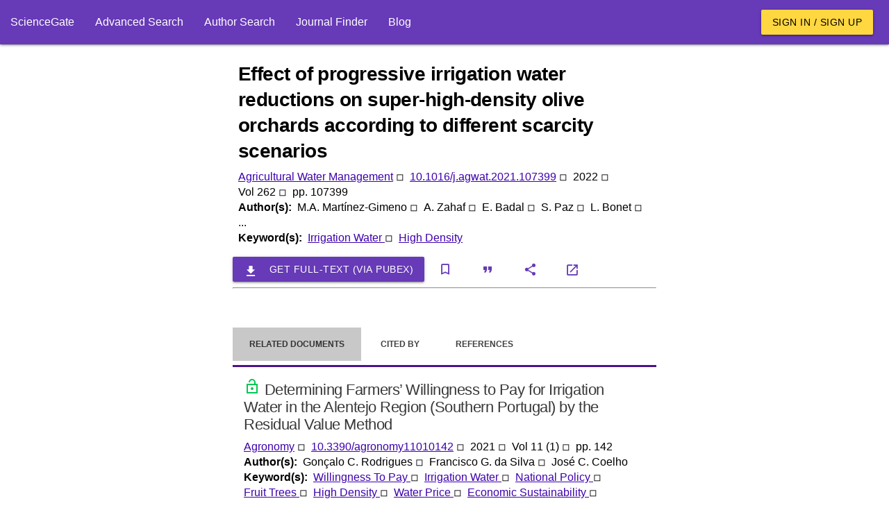

--- FILE ---
content_type: text/html; charset=utf-8
request_url: https://www.google.com/recaptcha/api2/aframe
body_size: 260
content:
<!DOCTYPE HTML><html><head><meta http-equiv="content-type" content="text/html; charset=UTF-8"></head><body><script nonce="KkSNPGZcxIQlJYpx4gcHHw">/** Anti-fraud and anti-abuse applications only. See google.com/recaptcha */ try{var clients={'sodar':'https://pagead2.googlesyndication.com/pagead/sodar?'};window.addEventListener("message",function(a){try{if(a.source===window.parent){var b=JSON.parse(a.data);var c=clients[b['id']];if(c){var d=document.createElement('img');d.src=c+b['params']+'&rc='+(localStorage.getItem("rc::a")?sessionStorage.getItem("rc::b"):"");window.document.body.appendChild(d);sessionStorage.setItem("rc::e",parseInt(sessionStorage.getItem("rc::e")||0)+1);localStorage.setItem("rc::h",'1769413980021');}}}catch(b){}});window.parent.postMessage("_grecaptcha_ready", "*");}catch(b){}</script></body></html>

--- FILE ---
content_type: text/css
request_url: https://www.sciencegate.app/materialize-src/sass/all-styles.css
body_size: 30829
content:
/*!
 * Bootstrap Grid v4.5.3 (https://getbootstrap.com/)
 * Copyright 2011-2020 The Bootstrap Authors
 * Copyright 2011-2020 Twitter, Inc.
 * Licensed under MIT (https://github.com/twbs/bootstrap/blob/main/LICENSE)
 */
html{box-sizing:border-box;-ms-overflow-style:scrollbar;}*,*::before,*::after{box-sizing:inherit;}.container,.container-fluid,.container-sm,.container-md,.container-lg,.container-xl{width:100%;padding-right:15px;padding-left:15px;margin-right:auto;margin-left:auto;}@media(min-width:576px){.container,.container-sm{max-width:540px;}}@media(min-width:768px){.container,.container-sm,.container-md{max-width:720px;}}@media(min-width:992px){.container,.container-sm,.container-md,.container-lg{max-width:960px;}}@media(min-width:1200px){.container,.container-sm,.container-md,.container-lg,.container-xl{max-width:1140px;}}.row{display:flex;flex-wrap:wrap;margin-right:-15px;margin-left:-15px;}.no-gutters{margin-right:0;margin-left:0;}.no-gutters>.col,.no-gutters>[class*="col-"]{padding-right:0;padding-left:0;}.col-1,.col-2,.col-3,.col-4,.col-5,.col-6,.col-7,.col-8,.col-9,.col-10,.col-11,.col-12,.col,.col-auto,.col-sm-1,.col-sm-2,.col-sm-3,.col-sm-4,.col-sm-5,.col-sm-6,.col-sm-7,.col-sm-8,.col-sm-9,.col-sm-10,.col-sm-11,.col-sm-12,.col-sm,.col-sm-auto,.col-md-1,.col-md-2,.col-md-3,.col-md-4,.col-md-5,.col-md-6,.col-md-7,.col-md-8,.col-md-9,.col-md-10,.col-md-11,.col-md-12,.col-md,.col-md-auto,.col-lg-1,.col-lg-2,.col-lg-3,.col-lg-4,.col-lg-5,.col-lg-6,.col-lg-7,.col-lg-8,.col-lg-9,.col-lg-10,.col-lg-11,.col-lg-12,.col-lg,.col-lg-auto,.col-xl-1,.col-xl-2,.col-xl-3,.col-xl-4,.col-xl-5,.col-xl-6,.col-xl-7,.col-xl-8,.col-xl-9,.col-xl-10,.col-xl-11,.col-xl-12,.col-xl,.col-xl-auto{position:relative;width:100%;padding-right:15px;padding-left:15px;}.col{flex-basis:0;flex-grow:1;max-width:100%;}.row-cols-1>*{flex:0 0 100%;max-width:100%;}.row-cols-2>*{flex:0 0 50%;max-width:50%;}.row-cols-3>*{flex:0 0 33.33333%;max-width:33.33333%;}.row-cols-4>*{flex:0 0 25%;max-width:25%;}.row-cols-5>*{flex:0 0 20%;max-width:20%;}.row-cols-6>*{flex:0 0 16.66667%;max-width:16.66667%;}.col-auto{flex:0 0 auto;width:auto;max-width:100%;}.col-1{flex:0 0 8.33333%;max-width:8.33333%;}.col-2{flex:0 0 16.66667%;max-width:16.66667%;}.col-3{flex:0 0 25%;max-width:25%;}.col-4{flex:0 0 33.33333%;max-width:33.33333%;}.col-5{flex:0 0 41.66667%;max-width:41.66667%;}.col-6{flex:0 0 50%;max-width:50%;}.col-7{flex:0 0 58.33333%;max-width:58.33333%;}.col-8{flex:0 0 66.66667%;max-width:66.66667%;}.col-9{flex:0 0 75%;max-width:75%;}.col-10{flex:0 0 83.33333%;max-width:83.33333%;}.col-11{flex:0 0 91.66667%;max-width:91.66667%;}.col-12{flex:0 0 100%;max-width:100%;}.order-first{order:-1;}.order-last{order:13;}.order-0{order:0;}.order-1{order:1;}.order-2{order:2;}.order-3{order:3;}.order-4{order:4;}.order-5{order:5;}.order-6{order:6;}.order-7{order:7;}.order-8{order:8;}.order-9{order:9;}.order-10{order:10;}.order-11{order:11;}.order-12{order:12;}.offset-1{margin-left:8.33333%;}.offset-2{margin-left:16.66667%;}.offset-3{margin-left:25%;}.offset-4{margin-left:33.33333%;}.offset-5{margin-left:41.66667%;}.offset-6{margin-left:50%;}.offset-7{margin-left:58.33333%;}.offset-8{margin-left:66.66667%;}.offset-9{margin-left:75%;}.offset-10{margin-left:83.33333%;}.offset-11{margin-left:91.66667%;}@media(min-width:576px){.col-sm{flex-basis:0;flex-grow:1;max-width:100%;}.row-cols-sm-1>*{flex:0 0 100%;max-width:100%;}.row-cols-sm-2>*{flex:0 0 50%;max-width:50%;}.row-cols-sm-3>*{flex:0 0 33.33333%;max-width:33.33333%;}.row-cols-sm-4>*{flex:0 0 25%;max-width:25%;}.row-cols-sm-5>*{flex:0 0 20%;max-width:20%;}.row-cols-sm-6>*{flex:0 0 16.66667%;max-width:16.66667%;}.col-sm-auto{flex:0 0 auto;width:auto;max-width:100%;}.col-sm-1{flex:0 0 8.33333%;max-width:8.33333%;}.col-sm-2{flex:0 0 16.66667%;max-width:16.66667%;}.col-sm-3{flex:0 0 25%;max-width:25%;}.col-sm-4{flex:0 0 33.33333%;max-width:33.33333%;}.col-sm-5{flex:0 0 41.66667%;max-width:41.66667%;}.col-sm-6{flex:0 0 50%;max-width:50%;}.col-sm-7{flex:0 0 58.33333%;max-width:58.33333%;}.col-sm-8{flex:0 0 66.66667%;max-width:66.66667%;}.col-sm-9{flex:0 0 75%;max-width:75%;}.col-sm-10{flex:0 0 83.33333%;max-width:83.33333%;}.col-sm-11{flex:0 0 91.66667%;max-width:91.66667%;}.col-sm-12{flex:0 0 100%;max-width:100%;}.order-sm-first{order:-1;}.order-sm-last{order:13;}.order-sm-0{order:0;}.order-sm-1{order:1;}.order-sm-2{order:2;}.order-sm-3{order:3;}.order-sm-4{order:4;}.order-sm-5{order:5;}.order-sm-6{order:6;}.order-sm-7{order:7;}.order-sm-8{order:8;}.order-sm-9{order:9;}.order-sm-10{order:10;}.order-sm-11{order:11;}.order-sm-12{order:12;}.offset-sm-0{margin-left:0;}.offset-sm-1{margin-left:8.33333%;}.offset-sm-2{margin-left:16.66667%;}.offset-sm-3{margin-left:25%;}.offset-sm-4{margin-left:33.33333%;}.offset-sm-5{margin-left:41.66667%;}.offset-sm-6{margin-left:50%;}.offset-sm-7{margin-left:58.33333%;}.offset-sm-8{margin-left:66.66667%;}.offset-sm-9{margin-left:75%;}.offset-sm-10{margin-left:83.33333%;}.offset-sm-11{margin-left:91.66667%;}}@media(min-width:768px){.col-md{flex-basis:0;flex-grow:1;max-width:100%;}.row-cols-md-1>*{flex:0 0 100%;max-width:100%;}.row-cols-md-2>*{flex:0 0 50%;max-width:50%;}.row-cols-md-3>*{flex:0 0 33.33333%;max-width:33.33333%;}.row-cols-md-4>*{flex:0 0 25%;max-width:25%;}.row-cols-md-5>*{flex:0 0 20%;max-width:20%;}.row-cols-md-6>*{flex:0 0 16.66667%;max-width:16.66667%;}.col-md-auto{flex:0 0 auto;width:auto;max-width:100%;}.col-md-1{flex:0 0 8.33333%;max-width:8.33333%;}.col-md-2{flex:0 0 16.66667%;max-width:16.66667%;}.col-md-3{flex:0 0 25%;max-width:25%;}.col-md-4{flex:0 0 33.33333%;max-width:33.33333%;}.col-md-5{flex:0 0 41.66667%;max-width:41.66667%;}.col-md-6{flex:0 0 50%;max-width:50%;}.col-md-7{flex:0 0 58.33333%;max-width:58.33333%;}.col-md-8{flex:0 0 66.66667%;max-width:66.66667%;}.col-md-9{flex:0 0 75%;max-width:75%;}.col-md-10{flex:0 0 83.33333%;max-width:83.33333%;}.col-md-11{flex:0 0 91.66667%;max-width:91.66667%;}.col-md-12{flex:0 0 100%;max-width:100%;}.order-md-first{order:-1;}.order-md-last{order:13;}.order-md-0{order:0;}.order-md-1{order:1;}.order-md-2{order:2;}.order-md-3{order:3;}.order-md-4{order:4;}.order-md-5{order:5;}.order-md-6{order:6;}.order-md-7{order:7;}.order-md-8{order:8;}.order-md-9{order:9;}.order-md-10{order:10;}.order-md-11{order:11;}.order-md-12{order:12;}.offset-md-0{margin-left:0;}.offset-md-1{margin-left:8.33333%;}.offset-md-2{margin-left:16.66667%;}.offset-md-3{margin-left:25%;}.offset-md-4{margin-left:33.33333%;}.offset-md-5{margin-left:41.66667%;}.offset-md-6{margin-left:50%;}.offset-md-7{margin-left:58.33333%;}.offset-md-8{margin-left:66.66667%;}.offset-md-9{margin-left:75%;}.offset-md-10{margin-left:83.33333%;}.offset-md-11{margin-left:91.66667%;}}@media(min-width:992px){.col-lg{flex-basis:0;flex-grow:1;max-width:100%;}.row-cols-lg-1>*{flex:0 0 100%;max-width:100%;}.row-cols-lg-2>*{flex:0 0 50%;max-width:50%;}.row-cols-lg-3>*{flex:0 0 33.33333%;max-width:33.33333%;}.row-cols-lg-4>*{flex:0 0 25%;max-width:25%;}.row-cols-lg-5>*{flex:0 0 20%;max-width:20%;}.row-cols-lg-6>*{flex:0 0 16.66667%;max-width:16.66667%;}.col-lg-auto{flex:0 0 auto;width:auto;max-width:100%;}.col-lg-1{flex:0 0 8.33333%;max-width:8.33333%;}.col-lg-2{flex:0 0 16.66667%;max-width:16.66667%;}.col-lg-3{flex:0 0 25%;max-width:25%;}.col-lg-4{flex:0 0 33.33333%;max-width:33.33333%;}.col-lg-5{flex:0 0 41.66667%;max-width:41.66667%;}.col-lg-6{flex:0 0 50%;max-width:50%;}.col-lg-7{flex:0 0 58.33333%;max-width:58.33333%;}.col-lg-8{flex:0 0 66.66667%;max-width:66.66667%;}.col-lg-9{flex:0 0 75%;max-width:75%;}.col-lg-10{flex:0 0 83.33333%;max-width:83.33333%;}.col-lg-11{flex:0 0 91.66667%;max-width:91.66667%;}.col-lg-12{flex:0 0 100%;max-width:100%;}.order-lg-first{order:-1;}.order-lg-last{order:13;}.order-lg-0{order:0;}.order-lg-1{order:1;}.order-lg-2{order:2;}.order-lg-3{order:3;}.order-lg-4{order:4;}.order-lg-5{order:5;}.order-lg-6{order:6;}.order-lg-7{order:7;}.order-lg-8{order:8;}.order-lg-9{order:9;}.order-lg-10{order:10;}.order-lg-11{order:11;}.order-lg-12{order:12;}.offset-lg-0{margin-left:0;}.offset-lg-1{margin-left:8.33333%;}.offset-lg-2{margin-left:16.66667%;}.offset-lg-3{margin-left:25%;}.offset-lg-4{margin-left:33.33333%;}.offset-lg-5{margin-left:41.66667%;}.offset-lg-6{margin-left:50%;}.offset-lg-7{margin-left:58.33333%;}.offset-lg-8{margin-left:66.66667%;}.offset-lg-9{margin-left:75%;}.offset-lg-10{margin-left:83.33333%;}.offset-lg-11{margin-left:91.66667%;}}@media(min-width:1200px){.col-xl{flex-basis:0;flex-grow:1;max-width:100%;}.row-cols-xl-1>*{flex:0 0 100%;max-width:100%;}.row-cols-xl-2>*{flex:0 0 50%;max-width:50%;}.row-cols-xl-3>*{flex:0 0 33.33333%;max-width:33.33333%;}.row-cols-xl-4>*{flex:0 0 25%;max-width:25%;}.row-cols-xl-5>*{flex:0 0 20%;max-width:20%;}.row-cols-xl-6>*{flex:0 0 16.66667%;max-width:16.66667%;}.col-xl-auto{flex:0 0 auto;width:auto;max-width:100%;}.col-xl-1{flex:0 0 8.33333%;max-width:8.33333%;}.col-xl-2{flex:0 0 16.66667%;max-width:16.66667%;}.col-xl-3{flex:0 0 25%;max-width:25%;}.col-xl-4{flex:0 0 33.33333%;max-width:33.33333%;}.col-xl-5{flex:0 0 41.66667%;max-width:41.66667%;}.col-xl-6{flex:0 0 50%;max-width:50%;}.col-xl-7{flex:0 0 58.33333%;max-width:58.33333%;}.col-xl-8{flex:0 0 66.66667%;max-width:66.66667%;}.col-xl-9{flex:0 0 75%;max-width:75%;}.col-xl-10{flex:0 0 83.33333%;max-width:83.33333%;}.col-xl-11{flex:0 0 91.66667%;max-width:91.66667%;}.col-xl-12{flex:0 0 100%;max-width:100%;}.order-xl-first{order:-1;}.order-xl-last{order:13;}.order-xl-0{order:0;}.order-xl-1{order:1;}.order-xl-2{order:2;}.order-xl-3{order:3;}.order-xl-4{order:4;}.order-xl-5{order:5;}.order-xl-6{order:6;}.order-xl-7{order:7;}.order-xl-8{order:8;}.order-xl-9{order:9;}.order-xl-10{order:10;}.order-xl-11{order:11;}.order-xl-12{order:12;}.offset-xl-0{margin-left:0;}.offset-xl-1{margin-left:8.33333%;}.offset-xl-2{margin-left:16.66667%;}.offset-xl-3{margin-left:25%;}.offset-xl-4{margin-left:33.33333%;}.offset-xl-5{margin-left:41.66667%;}.offset-xl-6{margin-left:50%;}.offset-xl-7{margin-left:58.33333%;}.offset-xl-8{margin-left:66.66667%;}.offset-xl-9{margin-left:75%;}.offset-xl-10{margin-left:83.33333%;}.offset-xl-11{margin-left:91.66667%;}}.d-none{display:none !important;}.d-inline{display:inline !important;}.d-inline-block{display:inline-block !important;}.d-block{display:block !important;}.d-table{display:table !important;}.d-table-row{display:table-row !important;}.d-table-cell{display:table-cell !important;}.d-flex{display:flex !important;}.d-inline-flex{display:inline-flex !important;}@media(min-width:576px){.d-sm-none{display:none !important;}.d-sm-inline{display:inline !important;}.d-sm-inline-block{display:inline-block !important;}.d-sm-block{display:block !important;}.d-sm-table{display:table !important;}.d-sm-table-row{display:table-row !important;}.d-sm-table-cell{display:table-cell !important;}.d-sm-flex{display:flex !important;}.d-sm-inline-flex{display:inline-flex !important;}}@media(min-width:768px){.d-md-none{display:none !important;}.d-md-inline{display:inline !important;}.d-md-inline-block{display:inline-block !important;}.d-md-block{display:block !important;}.d-md-table{display:table !important;}.d-md-table-row{display:table-row !important;}.d-md-table-cell{display:table-cell !important;}.d-md-flex{display:flex !important;}.d-md-inline-flex{display:inline-flex !important;}}@media(min-width:992px){.d-lg-none{display:none !important;}.d-lg-inline{display:inline !important;}.d-lg-inline-block{display:inline-block !important;}.d-lg-block{display:block !important;}.d-lg-table{display:table !important;}.d-lg-table-row{display:table-row !important;}.d-lg-table-cell{display:table-cell !important;}.d-lg-flex{display:flex !important;}.d-lg-inline-flex{display:inline-flex !important;}}@media(min-width:1200px){.d-xl-none{display:none !important;}.d-xl-inline{display:inline !important;}.d-xl-inline-block{display:inline-block !important;}.d-xl-block{display:block !important;}.d-xl-table{display:table !important;}.d-xl-table-row{display:table-row !important;}.d-xl-table-cell{display:table-cell !important;}.d-xl-flex{display:flex !important;}.d-xl-inline-flex{display:inline-flex !important;}}@media print{.d-print-none{display:none !important;}.d-print-inline{display:inline !important;}.d-print-inline-block{display:inline-block !important;}.d-print-block{display:block !important;}.d-print-table{display:table !important;}.d-print-table-row{display:table-row !important;}.d-print-table-cell{display:table-cell !important;}.d-print-flex{display:flex !important;}.d-print-inline-flex{display:inline-flex !important;}}.flex-row{flex-direction:row !important;}.flex-column{flex-direction:column !important;}.flex-row-reverse{flex-direction:row-reverse !important;}.flex-column-reverse{flex-direction:column-reverse !important;}.flex-wrap{flex-wrap:wrap !important;}.flex-nowrap{flex-wrap:nowrap !important;}.flex-wrap-reverse{flex-wrap:wrap-reverse !important;}.flex-fill{flex:1 1 auto !important;}.flex-grow-0{flex-grow:0 !important;}.flex-grow-1{flex-grow:1 !important;}.flex-shrink-0{flex-shrink:0 !important;}.flex-shrink-1{flex-shrink:1 !important;}.justify-content-start{justify-content:flex-start !important;}.justify-content-end{justify-content:flex-end !important;}.justify-content-center{justify-content:center !important;}.justify-content-between{justify-content:space-between !important;}.justify-content-around{justify-content:space-around !important;}.align-items-start{align-items:flex-start !important;}.align-items-end{align-items:flex-end !important;}.align-items-center{align-items:center !important;}.align-items-baseline{align-items:baseline !important;}.align-items-stretch{align-items:stretch !important;}.align-content-start{align-content:flex-start !important;}.align-content-end{align-content:flex-end !important;}.align-content-center{align-content:center !important;}.align-content-between{align-content:space-between !important;}.align-content-around{align-content:space-around !important;}.align-content-stretch{align-content:stretch !important;}.align-self-auto{align-self:auto !important;}.align-self-start{align-self:flex-start !important;}.align-self-end{align-self:flex-end !important;}.align-self-center{align-self:center !important;}.align-self-baseline{align-self:baseline !important;}.align-self-stretch{align-self:stretch !important;}@media(min-width:576px){.flex-sm-row{flex-direction:row !important;}.flex-sm-column{flex-direction:column !important;}.flex-sm-row-reverse{flex-direction:row-reverse !important;}.flex-sm-column-reverse{flex-direction:column-reverse !important;}.flex-sm-wrap{flex-wrap:wrap !important;}.flex-sm-nowrap{flex-wrap:nowrap !important;}.flex-sm-wrap-reverse{flex-wrap:wrap-reverse !important;}.flex-sm-fill{flex:1 1 auto !important;}.flex-sm-grow-0{flex-grow:0 !important;}.flex-sm-grow-1{flex-grow:1 !important;}.flex-sm-shrink-0{flex-shrink:0 !important;}.flex-sm-shrink-1{flex-shrink:1 !important;}.justify-content-sm-start{justify-content:flex-start !important;}.justify-content-sm-end{justify-content:flex-end !important;}.justify-content-sm-center{justify-content:center !important;}.justify-content-sm-between{justify-content:space-between !important;}.justify-content-sm-around{justify-content:space-around !important;}.align-items-sm-start{align-items:flex-start !important;}.align-items-sm-end{align-items:flex-end !important;}.align-items-sm-center{align-items:center !important;}.align-items-sm-baseline{align-items:baseline !important;}.align-items-sm-stretch{align-items:stretch !important;}.align-content-sm-start{align-content:flex-start !important;}.align-content-sm-end{align-content:flex-end !important;}.align-content-sm-center{align-content:center !important;}.align-content-sm-between{align-content:space-between !important;}.align-content-sm-around{align-content:space-around !important;}.align-content-sm-stretch{align-content:stretch !important;}.align-self-sm-auto{align-self:auto !important;}.align-self-sm-start{align-self:flex-start !important;}.align-self-sm-end{align-self:flex-end !important;}.align-self-sm-center{align-self:center !important;}.align-self-sm-baseline{align-self:baseline !important;}.align-self-sm-stretch{align-self:stretch !important;}}@media(min-width:768px){.flex-md-row{flex-direction:row !important;}.flex-md-column{flex-direction:column !important;}.flex-md-row-reverse{flex-direction:row-reverse !important;}.flex-md-column-reverse{flex-direction:column-reverse !important;}.flex-md-wrap{flex-wrap:wrap !important;}.flex-md-nowrap{flex-wrap:nowrap !important;}.flex-md-wrap-reverse{flex-wrap:wrap-reverse !important;}.flex-md-fill{flex:1 1 auto !important;}.flex-md-grow-0{flex-grow:0 !important;}.flex-md-grow-1{flex-grow:1 !important;}.flex-md-shrink-0{flex-shrink:0 !important;}.flex-md-shrink-1{flex-shrink:1 !important;}.justify-content-md-start{justify-content:flex-start !important;}.justify-content-md-end{justify-content:flex-end !important;}.justify-content-md-center{justify-content:center !important;}.justify-content-md-between{justify-content:space-between !important;}.justify-content-md-around{justify-content:space-around !important;}.align-items-md-start{align-items:flex-start !important;}.align-items-md-end{align-items:flex-end !important;}.align-items-md-center{align-items:center !important;}.align-items-md-baseline{align-items:baseline !important;}.align-items-md-stretch{align-items:stretch !important;}.align-content-md-start{align-content:flex-start !important;}.align-content-md-end{align-content:flex-end !important;}.align-content-md-center{align-content:center !important;}.align-content-md-between{align-content:space-between !important;}.align-content-md-around{align-content:space-around !important;}.align-content-md-stretch{align-content:stretch !important;}.align-self-md-auto{align-self:auto !important;}.align-self-md-start{align-self:flex-start !important;}.align-self-md-end{align-self:flex-end !important;}.align-self-md-center{align-self:center !important;}.align-self-md-baseline{align-self:baseline !important;}.align-self-md-stretch{align-self:stretch !important;}}@media(min-width:992px){.flex-lg-row{flex-direction:row !important;}.flex-lg-column{flex-direction:column !important;}.flex-lg-row-reverse{flex-direction:row-reverse !important;}.flex-lg-column-reverse{flex-direction:column-reverse !important;}.flex-lg-wrap{flex-wrap:wrap !important;}.flex-lg-nowrap{flex-wrap:nowrap !important;}.flex-lg-wrap-reverse{flex-wrap:wrap-reverse !important;}.flex-lg-fill{flex:1 1 auto !important;}.flex-lg-grow-0{flex-grow:0 !important;}.flex-lg-grow-1{flex-grow:1 !important;}.flex-lg-shrink-0{flex-shrink:0 !important;}.flex-lg-shrink-1{flex-shrink:1 !important;}.justify-content-lg-start{justify-content:flex-start !important;}.justify-content-lg-end{justify-content:flex-end !important;}.justify-content-lg-center{justify-content:center !important;}.justify-content-lg-between{justify-content:space-between !important;}.justify-content-lg-around{justify-content:space-around !important;}.align-items-lg-start{align-items:flex-start !important;}.align-items-lg-end{align-items:flex-end !important;}.align-items-lg-center{align-items:center !important;}.align-items-lg-baseline{align-items:baseline !important;}.align-items-lg-stretch{align-items:stretch !important;}.align-content-lg-start{align-content:flex-start !important;}.align-content-lg-end{align-content:flex-end !important;}.align-content-lg-center{align-content:center !important;}.align-content-lg-between{align-content:space-between !important;}.align-content-lg-around{align-content:space-around !important;}.align-content-lg-stretch{align-content:stretch !important;}.align-self-lg-auto{align-self:auto !important;}.align-self-lg-start{align-self:flex-start !important;}.align-self-lg-end{align-self:flex-end !important;}.align-self-lg-center{align-self:center !important;}.align-self-lg-baseline{align-self:baseline !important;}.align-self-lg-stretch{align-self:stretch !important;}}@media(min-width:1200px){.flex-xl-row{flex-direction:row !important;}.flex-xl-column{flex-direction:column !important;}.flex-xl-row-reverse{flex-direction:row-reverse !important;}.flex-xl-column-reverse{flex-direction:column-reverse !important;}.flex-xl-wrap{flex-wrap:wrap !important;}.flex-xl-nowrap{flex-wrap:nowrap !important;}.flex-xl-wrap-reverse{flex-wrap:wrap-reverse !important;}.flex-xl-fill{flex:1 1 auto !important;}.flex-xl-grow-0{flex-grow:0 !important;}.flex-xl-grow-1{flex-grow:1 !important;}.flex-xl-shrink-0{flex-shrink:0 !important;}.flex-xl-shrink-1{flex-shrink:1 !important;}.justify-content-xl-start{justify-content:flex-start !important;}.justify-content-xl-end{justify-content:flex-end !important;}.justify-content-xl-center{justify-content:center !important;}.justify-content-xl-between{justify-content:space-between !important;}.justify-content-xl-around{justify-content:space-around !important;}.align-items-xl-start{align-items:flex-start !important;}.align-items-xl-end{align-items:flex-end !important;}.align-items-xl-center{align-items:center !important;}.align-items-xl-baseline{align-items:baseline !important;}.align-items-xl-stretch{align-items:stretch !important;}.align-content-xl-start{align-content:flex-start !important;}.align-content-xl-end{align-content:flex-end !important;}.align-content-xl-center{align-content:center !important;}.align-content-xl-between{align-content:space-between !important;}.align-content-xl-around{align-content:space-around !important;}.align-content-xl-stretch{align-content:stretch !important;}.align-self-xl-auto{align-self:auto !important;}.align-self-xl-start{align-self:flex-start !important;}.align-self-xl-end{align-self:flex-end !important;}.align-self-xl-center{align-self:center !important;}.align-self-xl-baseline{align-self:baseline !important;}.align-self-xl-stretch{align-self:stretch !important;}}.m-0{margin:0 !important;}.mt-0,.my-0{margin-top:0 !important;}.mr-0,.mx-0{margin-right:0 !important;}.mb-0,.my-0{margin-bottom:0 !important;}.ml-0,.mx-0{margin-left:0 !important;}.m-1{margin:.25rem !important;}.mt-1,.my-1{margin-top:.25rem !important;}.mr-1,.mx-1{margin-right:.25rem !important;}.mb-1,.my-1{margin-bottom:.25rem !important;}.ml-1,.mx-1{margin-left:.25rem !important;}.m-2{margin:.5rem !important;}.mt-2,.my-2{margin-top:.5rem !important;}.mr-2,.mx-2{margin-right:.5rem !important;}.mb-2,.my-2{margin-bottom:.5rem !important;}.ml-2,.mx-2{margin-left:.5rem !important;}.m-3{margin:1rem !important;}.mt-3,.my-3{margin-top:1rem !important;}.mr-3,.mx-3{margin-right:1rem !important;}.mb-3,.my-3{margin-bottom:1rem !important;}.ml-3,.mx-3{margin-left:1rem !important;}.m-4{margin:1.5rem !important;}.mt-4,.my-4{margin-top:1.5rem !important;}.mr-4,.mx-4{margin-right:1.5rem !important;}.mb-4,.my-4{margin-bottom:1.5rem !important;}.ml-4,.mx-4{margin-left:1.5rem !important;}.m-5{margin:3rem !important;}.mt-5,.my-5{margin-top:3rem !important;}.mr-5,.mx-5{margin-right:3rem !important;}.mb-5,.my-5{margin-bottom:3rem !important;}.ml-5,.mx-5{margin-left:3rem !important;}.p-0{padding:0 !important;}.pt-0,.py-0{padding-top:0 !important;}.pr-0,.px-0{padding-right:0 !important;}.pb-0,.py-0{padding-bottom:0 !important;}.pl-0,.px-0{padding-left:0 !important;}.p-1{padding:.25rem !important;}.pt-1,.py-1{padding-top:.25rem !important;}.pr-1,.px-1{padding-right:.25rem !important;}.pb-1,.py-1{padding-bottom:.25rem !important;}.pl-1,.px-1{padding-left:.25rem !important;}.p-2{padding:.5rem !important;}.pt-2,.py-2{padding-top:.5rem !important;}.pr-2,.px-2{padding-right:.5rem !important;}.pb-2,.py-2{padding-bottom:.5rem !important;}.pl-2,.px-2{padding-left:.5rem !important;}.p-3{padding:1rem !important;}.pt-3,.py-3{padding-top:1rem !important;}.pr-3,.px-3{padding-right:1rem !important;}.pb-3,.py-3{padding-bottom:1rem !important;}.pl-3,.px-3{padding-left:1rem !important;}.p-4{padding:1.5rem !important;}.pt-4,.py-4{padding-top:1.5rem !important;}.pr-4,.px-4{padding-right:1.5rem !important;}.pb-4,.py-4{padding-bottom:1.5rem !important;}.pl-4,.px-4{padding-left:1.5rem !important;}.p-5{padding:3rem !important;}.pt-5,.py-5{padding-top:3rem !important;}.pr-5,.px-5{padding-right:3rem !important;}.pb-5,.py-5{padding-bottom:3rem !important;}.pl-5,.px-5{padding-left:3rem !important;}.m-n1{margin:-.25rem !important;}.mt-n1,.my-n1{margin-top:-.25rem !important;}.mr-n1,.mx-n1{margin-right:-.25rem !important;}.mb-n1,.my-n1{margin-bottom:-.25rem !important;}.ml-n1,.mx-n1{margin-left:-.25rem !important;}.m-n2{margin:-.5rem !important;}.mt-n2,.my-n2{margin-top:-.5rem !important;}.mr-n2,.mx-n2{margin-right:-.5rem !important;}.mb-n2,.my-n2{margin-bottom:-.5rem !important;}.ml-n2,.mx-n2{margin-left:-.5rem !important;}.m-n3{margin:-1rem !important;}.mt-n3,.my-n3{margin-top:-1rem !important;}.mr-n3,.mx-n3{margin-right:-1rem !important;}.mb-n3,.my-n3{margin-bottom:-1rem !important;}.ml-n3,.mx-n3{margin-left:-1rem !important;}.m-n4{margin:-1.5rem !important;}.mt-n4,.my-n4{margin-top:-1.5rem !important;}.mr-n4,.mx-n4{margin-right:-1.5rem !important;}.mb-n4,.my-n4{margin-bottom:-1.5rem !important;}.ml-n4,.mx-n4{margin-left:-1.5rem !important;}.m-n5{margin:-3rem !important;}.mt-n5,.my-n5{margin-top:-3rem !important;}.mr-n5,.mx-n5{margin-right:-3rem !important;}.mb-n5,.my-n5{margin-bottom:-3rem !important;}.ml-n5,.mx-n5{margin-left:-3rem !important;}.m-auto{margin:auto !important;}.mt-auto,.my-auto{margin-top:auto !important;}.mr-auto,.mx-auto{margin-right:auto !important;}.mb-auto,.my-auto{margin-bottom:auto !important;}.ml-auto,.mx-auto{margin-left:auto !important;}@media(min-width:576px){.m-sm-0{margin:0 !important;}.mt-sm-0,.my-sm-0{margin-top:0 !important;}.mr-sm-0,.mx-sm-0{margin-right:0 !important;}.mb-sm-0,.my-sm-0{margin-bottom:0 !important;}.ml-sm-0,.mx-sm-0{margin-left:0 !important;}.m-sm-1{margin:.25rem !important;}.mt-sm-1,.my-sm-1{margin-top:.25rem !important;}.mr-sm-1,.mx-sm-1{margin-right:.25rem !important;}.mb-sm-1,.my-sm-1{margin-bottom:.25rem !important;}.ml-sm-1,.mx-sm-1{margin-left:.25rem !important;}.m-sm-2{margin:.5rem !important;}.mt-sm-2,.my-sm-2{margin-top:.5rem !important;}.mr-sm-2,.mx-sm-2{margin-right:.5rem !important;}.mb-sm-2,.my-sm-2{margin-bottom:.5rem !important;}.ml-sm-2,.mx-sm-2{margin-left:.5rem !important;}.m-sm-3{margin:1rem !important;}.mt-sm-3,.my-sm-3{margin-top:1rem !important;}.mr-sm-3,.mx-sm-3{margin-right:1rem !important;}.mb-sm-3,.my-sm-3{margin-bottom:1rem !important;}.ml-sm-3,.mx-sm-3{margin-left:1rem !important;}.m-sm-4{margin:1.5rem !important;}.mt-sm-4,.my-sm-4{margin-top:1.5rem !important;}.mr-sm-4,.mx-sm-4{margin-right:1.5rem !important;}.mb-sm-4,.my-sm-4{margin-bottom:1.5rem !important;}.ml-sm-4,.mx-sm-4{margin-left:1.5rem !important;}.m-sm-5{margin:3rem !important;}.mt-sm-5,.my-sm-5{margin-top:3rem !important;}.mr-sm-5,.mx-sm-5{margin-right:3rem !important;}.mb-sm-5,.my-sm-5{margin-bottom:3rem !important;}.ml-sm-5,.mx-sm-5{margin-left:3rem !important;}.p-sm-0{padding:0 !important;}.pt-sm-0,.py-sm-0{padding-top:0 !important;}.pr-sm-0,.px-sm-0{padding-right:0 !important;}.pb-sm-0,.py-sm-0{padding-bottom:0 !important;}.pl-sm-0,.px-sm-0{padding-left:0 !important;}.p-sm-1{padding:.25rem !important;}.pt-sm-1,.py-sm-1{padding-top:.25rem !important;}.pr-sm-1,.px-sm-1{padding-right:.25rem !important;}.pb-sm-1,.py-sm-1{padding-bottom:.25rem !important;}.pl-sm-1,.px-sm-1{padding-left:.25rem !important;}.p-sm-2{padding:.5rem !important;}.pt-sm-2,.py-sm-2{padding-top:.5rem !important;}.pr-sm-2,.px-sm-2{padding-right:.5rem !important;}.pb-sm-2,.py-sm-2{padding-bottom:.5rem !important;}.pl-sm-2,.px-sm-2{padding-left:.5rem !important;}.p-sm-3{padding:1rem !important;}.pt-sm-3,.py-sm-3{padding-top:1rem !important;}.pr-sm-3,.px-sm-3{padding-right:1rem !important;}.pb-sm-3,.py-sm-3{padding-bottom:1rem !important;}.pl-sm-3,.px-sm-3{padding-left:1rem !important;}.p-sm-4{padding:1.5rem !important;}.pt-sm-4,.py-sm-4{padding-top:1.5rem !important;}.pr-sm-4,.px-sm-4{padding-right:1.5rem !important;}.pb-sm-4,.py-sm-4{padding-bottom:1.5rem !important;}.pl-sm-4,.px-sm-4{padding-left:1.5rem !important;}.p-sm-5{padding:3rem !important;}.pt-sm-5,.py-sm-5{padding-top:3rem !important;}.pr-sm-5,.px-sm-5{padding-right:3rem !important;}.pb-sm-5,.py-sm-5{padding-bottom:3rem !important;}.pl-sm-5,.px-sm-5{padding-left:3rem !important;}.m-sm-n1{margin:-.25rem !important;}.mt-sm-n1,.my-sm-n1{margin-top:-.25rem !important;}.mr-sm-n1,.mx-sm-n1{margin-right:-.25rem !important;}.mb-sm-n1,.my-sm-n1{margin-bottom:-.25rem !important;}.ml-sm-n1,.mx-sm-n1{margin-left:-.25rem !important;}.m-sm-n2{margin:-.5rem !important;}.mt-sm-n2,.my-sm-n2{margin-top:-.5rem !important;}.mr-sm-n2,.mx-sm-n2{margin-right:-.5rem !important;}.mb-sm-n2,.my-sm-n2{margin-bottom:-.5rem !important;}.ml-sm-n2,.mx-sm-n2{margin-left:-.5rem !important;}.m-sm-n3{margin:-1rem !important;}.mt-sm-n3,.my-sm-n3{margin-top:-1rem !important;}.mr-sm-n3,.mx-sm-n3{margin-right:-1rem !important;}.mb-sm-n3,.my-sm-n3{margin-bottom:-1rem !important;}.ml-sm-n3,.mx-sm-n3{margin-left:-1rem !important;}.m-sm-n4{margin:-1.5rem !important;}.mt-sm-n4,.my-sm-n4{margin-top:-1.5rem !important;}.mr-sm-n4,.mx-sm-n4{margin-right:-1.5rem !important;}.mb-sm-n4,.my-sm-n4{margin-bottom:-1.5rem !important;}.ml-sm-n4,.mx-sm-n4{margin-left:-1.5rem !important;}.m-sm-n5{margin:-3rem !important;}.mt-sm-n5,.my-sm-n5{margin-top:-3rem !important;}.mr-sm-n5,.mx-sm-n5{margin-right:-3rem !important;}.mb-sm-n5,.my-sm-n5{margin-bottom:-3rem !important;}.ml-sm-n5,.mx-sm-n5{margin-left:-3rem !important;}.m-sm-auto{margin:auto !important;}.mt-sm-auto,.my-sm-auto{margin-top:auto !important;}.mr-sm-auto,.mx-sm-auto{margin-right:auto !important;}.mb-sm-auto,.my-sm-auto{margin-bottom:auto !important;}.ml-sm-auto,.mx-sm-auto{margin-left:auto !important;}}@media(min-width:768px){.m-md-0{margin:0 !important;}.mt-md-0,.my-md-0{margin-top:0 !important;}.mr-md-0,.mx-md-0{margin-right:0 !important;}.mb-md-0,.my-md-0{margin-bottom:0 !important;}.ml-md-0,.mx-md-0{margin-left:0 !important;}.m-md-1{margin:.25rem !important;}.mt-md-1,.my-md-1{margin-top:.25rem !important;}.mr-md-1,.mx-md-1{margin-right:.25rem !important;}.mb-md-1,.my-md-1{margin-bottom:.25rem !important;}.ml-md-1,.mx-md-1{margin-left:.25rem !important;}.m-md-2{margin:.5rem !important;}.mt-md-2,.my-md-2{margin-top:.5rem !important;}.mr-md-2,.mx-md-2{margin-right:.5rem !important;}.mb-md-2,.my-md-2{margin-bottom:.5rem !important;}.ml-md-2,.mx-md-2{margin-left:.5rem !important;}.m-md-3{margin:1rem !important;}.mt-md-3,.my-md-3{margin-top:1rem !important;}.mr-md-3,.mx-md-3{margin-right:1rem !important;}.mb-md-3,.my-md-3{margin-bottom:1rem !important;}.ml-md-3,.mx-md-3{margin-left:1rem !important;}.m-md-4{margin:1.5rem !important;}.mt-md-4,.my-md-4{margin-top:1.5rem !important;}.mr-md-4,.mx-md-4{margin-right:1.5rem !important;}.mb-md-4,.my-md-4{margin-bottom:1.5rem !important;}.ml-md-4,.mx-md-4{margin-left:1.5rem !important;}.m-md-5{margin:3rem !important;}.mt-md-5,.my-md-5{margin-top:3rem !important;}.mr-md-5,.mx-md-5{margin-right:3rem !important;}.mb-md-5,.my-md-5{margin-bottom:3rem !important;}.ml-md-5,.mx-md-5{margin-left:3rem !important;}.p-md-0{padding:0 !important;}.pt-md-0,.py-md-0{padding-top:0 !important;}.pr-md-0,.px-md-0{padding-right:0 !important;}.pb-md-0,.py-md-0{padding-bottom:0 !important;}.pl-md-0,.px-md-0{padding-left:0 !important;}.p-md-1{padding:.25rem !important;}.pt-md-1,.py-md-1{padding-top:.25rem !important;}.pr-md-1,.px-md-1{padding-right:.25rem !important;}.pb-md-1,.py-md-1{padding-bottom:.25rem !important;}.pl-md-1,.px-md-1{padding-left:.25rem !important;}.p-md-2{padding:.5rem !important;}.pt-md-2,.py-md-2{padding-top:.5rem !important;}.pr-md-2,.px-md-2{padding-right:.5rem !important;}.pb-md-2,.py-md-2{padding-bottom:.5rem !important;}.pl-md-2,.px-md-2{padding-left:.5rem !important;}.p-md-3{padding:1rem !important;}.pt-md-3,.py-md-3{padding-top:1rem !important;}.pr-md-3,.px-md-3{padding-right:1rem !important;}.pb-md-3,.py-md-3{padding-bottom:1rem !important;}.pl-md-3,.px-md-3{padding-left:1rem !important;}.p-md-4{padding:1.5rem !important;}.pt-md-4,.py-md-4{padding-top:1.5rem !important;}.pr-md-4,.px-md-4{padding-right:1.5rem !important;}.pb-md-4,.py-md-4{padding-bottom:1.5rem !important;}.pl-md-4,.px-md-4{padding-left:1.5rem !important;}.p-md-5{padding:3rem !important;}.pt-md-5,.py-md-5{padding-top:3rem !important;}.pr-md-5,.px-md-5{padding-right:3rem !important;}.pb-md-5,.py-md-5{padding-bottom:3rem !important;}.pl-md-5,.px-md-5{padding-left:3rem !important;}.m-md-n1{margin:-.25rem !important;}.mt-md-n1,.my-md-n1{margin-top:-.25rem !important;}.mr-md-n1,.mx-md-n1{margin-right:-.25rem !important;}.mb-md-n1,.my-md-n1{margin-bottom:-.25rem !important;}.ml-md-n1,.mx-md-n1{margin-left:-.25rem !important;}.m-md-n2{margin:-.5rem !important;}.mt-md-n2,.my-md-n2{margin-top:-.5rem !important;}.mr-md-n2,.mx-md-n2{margin-right:-.5rem !important;}.mb-md-n2,.my-md-n2{margin-bottom:-.5rem !important;}.ml-md-n2,.mx-md-n2{margin-left:-.5rem !important;}.m-md-n3{margin:-1rem !important;}.mt-md-n3,.my-md-n3{margin-top:-1rem !important;}.mr-md-n3,.mx-md-n3{margin-right:-1rem !important;}.mb-md-n3,.my-md-n3{margin-bottom:-1rem !important;}.ml-md-n3,.mx-md-n3{margin-left:-1rem !important;}.m-md-n4{margin:-1.5rem !important;}.mt-md-n4,.my-md-n4{margin-top:-1.5rem !important;}.mr-md-n4,.mx-md-n4{margin-right:-1.5rem !important;}.mb-md-n4,.my-md-n4{margin-bottom:-1.5rem !important;}.ml-md-n4,.mx-md-n4{margin-left:-1.5rem !important;}.m-md-n5{margin:-3rem !important;}.mt-md-n5,.my-md-n5{margin-top:-3rem !important;}.mr-md-n5,.mx-md-n5{margin-right:-3rem !important;}.mb-md-n5,.my-md-n5{margin-bottom:-3rem !important;}.ml-md-n5,.mx-md-n5{margin-left:-3rem !important;}.m-md-auto{margin:auto !important;}.mt-md-auto,.my-md-auto{margin-top:auto !important;}.mr-md-auto,.mx-md-auto{margin-right:auto !important;}.mb-md-auto,.my-md-auto{margin-bottom:auto !important;}.ml-md-auto,.mx-md-auto{margin-left:auto !important;}}@media(min-width:992px){.m-lg-0{margin:0 !important;}.mt-lg-0,.my-lg-0{margin-top:0 !important;}.mr-lg-0,.mx-lg-0{margin-right:0 !important;}.mb-lg-0,.my-lg-0{margin-bottom:0 !important;}.ml-lg-0,.mx-lg-0{margin-left:0 !important;}.m-lg-1{margin:.25rem !important;}.mt-lg-1,.my-lg-1{margin-top:.25rem !important;}.mr-lg-1,.mx-lg-1{margin-right:.25rem !important;}.mb-lg-1,.my-lg-1{margin-bottom:.25rem !important;}.ml-lg-1,.mx-lg-1{margin-left:.25rem !important;}.m-lg-2{margin:.5rem !important;}.mt-lg-2,.my-lg-2{margin-top:.5rem !important;}.mr-lg-2,.mx-lg-2{margin-right:.5rem !important;}.mb-lg-2,.my-lg-2{margin-bottom:.5rem !important;}.ml-lg-2,.mx-lg-2{margin-left:.5rem !important;}.m-lg-3{margin:1rem !important;}.mt-lg-3,.my-lg-3{margin-top:1rem !important;}.mr-lg-3,.mx-lg-3{margin-right:1rem !important;}.mb-lg-3,.my-lg-3{margin-bottom:1rem !important;}.ml-lg-3,.mx-lg-3{margin-left:1rem !important;}.m-lg-4{margin:1.5rem !important;}.mt-lg-4,.my-lg-4{margin-top:1.5rem !important;}.mr-lg-4,.mx-lg-4{margin-right:1.5rem !important;}.mb-lg-4,.my-lg-4{margin-bottom:1.5rem !important;}.ml-lg-4,.mx-lg-4{margin-left:1.5rem !important;}.m-lg-5{margin:3rem !important;}.mt-lg-5,.my-lg-5{margin-top:3rem !important;}.mr-lg-5,.mx-lg-5{margin-right:3rem !important;}.mb-lg-5,.my-lg-5{margin-bottom:3rem !important;}.ml-lg-5,.mx-lg-5{margin-left:3rem !important;}.p-lg-0{padding:0 !important;}.pt-lg-0,.py-lg-0{padding-top:0 !important;}.pr-lg-0,.px-lg-0{padding-right:0 !important;}.pb-lg-0,.py-lg-0{padding-bottom:0 !important;}.pl-lg-0,.px-lg-0{padding-left:0 !important;}.p-lg-1{padding:.25rem !important;}.pt-lg-1,.py-lg-1{padding-top:.25rem !important;}.pr-lg-1,.px-lg-1{padding-right:.25rem !important;}.pb-lg-1,.py-lg-1{padding-bottom:.25rem !important;}.pl-lg-1,.px-lg-1{padding-left:.25rem !important;}.p-lg-2{padding:.5rem !important;}.pt-lg-2,.py-lg-2{padding-top:.5rem !important;}.pr-lg-2,.px-lg-2{padding-right:.5rem !important;}.pb-lg-2,.py-lg-2{padding-bottom:.5rem !important;}.pl-lg-2,.px-lg-2{padding-left:.5rem !important;}.p-lg-3{padding:1rem !important;}.pt-lg-3,.py-lg-3{padding-top:1rem !important;}.pr-lg-3,.px-lg-3{padding-right:1rem !important;}.pb-lg-3,.py-lg-3{padding-bottom:1rem !important;}.pl-lg-3,.px-lg-3{padding-left:1rem !important;}.p-lg-4{padding:1.5rem !important;}.pt-lg-4,.py-lg-4{padding-top:1.5rem !important;}.pr-lg-4,.px-lg-4{padding-right:1.5rem !important;}.pb-lg-4,.py-lg-4{padding-bottom:1.5rem !important;}.pl-lg-4,.px-lg-4{padding-left:1.5rem !important;}.p-lg-5{padding:3rem !important;}.pt-lg-5,.py-lg-5{padding-top:3rem !important;}.pr-lg-5,.px-lg-5{padding-right:3rem !important;}.pb-lg-5,.py-lg-5{padding-bottom:3rem !important;}.pl-lg-5,.px-lg-5{padding-left:3rem !important;}.m-lg-n1{margin:-.25rem !important;}.mt-lg-n1,.my-lg-n1{margin-top:-.25rem !important;}.mr-lg-n1,.mx-lg-n1{margin-right:-.25rem !important;}.mb-lg-n1,.my-lg-n1{margin-bottom:-.25rem !important;}.ml-lg-n1,.mx-lg-n1{margin-left:-.25rem !important;}.m-lg-n2{margin:-.5rem !important;}.mt-lg-n2,.my-lg-n2{margin-top:-.5rem !important;}.mr-lg-n2,.mx-lg-n2{margin-right:-.5rem !important;}.mb-lg-n2,.my-lg-n2{margin-bottom:-.5rem !important;}.ml-lg-n2,.mx-lg-n2{margin-left:-.5rem !important;}.m-lg-n3{margin:-1rem !important;}.mt-lg-n3,.my-lg-n3{margin-top:-1rem !important;}.mr-lg-n3,.mx-lg-n3{margin-right:-1rem !important;}.mb-lg-n3,.my-lg-n3{margin-bottom:-1rem !important;}.ml-lg-n3,.mx-lg-n3{margin-left:-1rem !important;}.m-lg-n4{margin:-1.5rem !important;}.mt-lg-n4,.my-lg-n4{margin-top:-1.5rem !important;}.mr-lg-n4,.mx-lg-n4{margin-right:-1.5rem !important;}.mb-lg-n4,.my-lg-n4{margin-bottom:-1.5rem !important;}.ml-lg-n4,.mx-lg-n4{margin-left:-1.5rem !important;}.m-lg-n5{margin:-3rem !important;}.mt-lg-n5,.my-lg-n5{margin-top:-3rem !important;}.mr-lg-n5,.mx-lg-n5{margin-right:-3rem !important;}.mb-lg-n5,.my-lg-n5{margin-bottom:-3rem !important;}.ml-lg-n5,.mx-lg-n5{margin-left:-3rem !important;}.m-lg-auto{margin:auto !important;}.mt-lg-auto,.my-lg-auto{margin-top:auto !important;}.mr-lg-auto,.mx-lg-auto{margin-right:auto !important;}.mb-lg-auto,.my-lg-auto{margin-bottom:auto !important;}.ml-lg-auto,.mx-lg-auto{margin-left:auto !important;}}@media(min-width:1200px){.m-xl-0{margin:0 !important;}.mt-xl-0,.my-xl-0{margin-top:0 !important;}.mr-xl-0,.mx-xl-0{margin-right:0 !important;}.mb-xl-0,.my-xl-0{margin-bottom:0 !important;}.ml-xl-0,.mx-xl-0{margin-left:0 !important;}.m-xl-1{margin:.25rem !important;}.mt-xl-1,.my-xl-1{margin-top:.25rem !important;}.mr-xl-1,.mx-xl-1{margin-right:.25rem !important;}.mb-xl-1,.my-xl-1{margin-bottom:.25rem !important;}.ml-xl-1,.mx-xl-1{margin-left:.25rem !important;}.m-xl-2{margin:.5rem !important;}.mt-xl-2,.my-xl-2{margin-top:.5rem !important;}.mr-xl-2,.mx-xl-2{margin-right:.5rem !important;}.mb-xl-2,.my-xl-2{margin-bottom:.5rem !important;}.ml-xl-2,.mx-xl-2{margin-left:.5rem !important;}.m-xl-3{margin:1rem !important;}.mt-xl-3,.my-xl-3{margin-top:1rem !important;}.mr-xl-3,.mx-xl-3{margin-right:1rem !important;}.mb-xl-3,.my-xl-3{margin-bottom:1rem !important;}.ml-xl-3,.mx-xl-3{margin-left:1rem !important;}.m-xl-4{margin:1.5rem !important;}.mt-xl-4,.my-xl-4{margin-top:1.5rem !important;}.mr-xl-4,.mx-xl-4{margin-right:1.5rem !important;}.mb-xl-4,.my-xl-4{margin-bottom:1.5rem !important;}.ml-xl-4,.mx-xl-4{margin-left:1.5rem !important;}.m-xl-5{margin:3rem !important;}.mt-xl-5,.my-xl-5{margin-top:3rem !important;}.mr-xl-5,.mx-xl-5{margin-right:3rem !important;}.mb-xl-5,.my-xl-5{margin-bottom:3rem !important;}.ml-xl-5,.mx-xl-5{margin-left:3rem !important;}.p-xl-0{padding:0 !important;}.pt-xl-0,.py-xl-0{padding-top:0 !important;}.pr-xl-0,.px-xl-0{padding-right:0 !important;}.pb-xl-0,.py-xl-0{padding-bottom:0 !important;}.pl-xl-0,.px-xl-0{padding-left:0 !important;}.p-xl-1{padding:.25rem !important;}.pt-xl-1,.py-xl-1{padding-top:.25rem !important;}.pr-xl-1,.px-xl-1{padding-right:.25rem !important;}.pb-xl-1,.py-xl-1{padding-bottom:.25rem !important;}.pl-xl-1,.px-xl-1{padding-left:.25rem !important;}.p-xl-2{padding:.5rem !important;}.pt-xl-2,.py-xl-2{padding-top:.5rem !important;}.pr-xl-2,.px-xl-2{padding-right:.5rem !important;}.pb-xl-2,.py-xl-2{padding-bottom:.5rem !important;}.pl-xl-2,.px-xl-2{padding-left:.5rem !important;}.p-xl-3{padding:1rem !important;}.pt-xl-3,.py-xl-3{padding-top:1rem !important;}.pr-xl-3,.px-xl-3{padding-right:1rem !important;}.pb-xl-3,.py-xl-3{padding-bottom:1rem !important;}.pl-xl-3,.px-xl-3{padding-left:1rem !important;}.p-xl-4{padding:1.5rem !important;}.pt-xl-4,.py-xl-4{padding-top:1.5rem !important;}.pr-xl-4,.px-xl-4{padding-right:1.5rem !important;}.pb-xl-4,.py-xl-4{padding-bottom:1.5rem !important;}.pl-xl-4,.px-xl-4{padding-left:1.5rem !important;}.p-xl-5{padding:3rem !important;}.pt-xl-5,.py-xl-5{padding-top:3rem !important;}.pr-xl-5,.px-xl-5{padding-right:3rem !important;}.pb-xl-5,.py-xl-5{padding-bottom:3rem !important;}.pl-xl-5,.px-xl-5{padding-left:3rem !important;}.m-xl-n1{margin:-.25rem !important;}.mt-xl-n1,.my-xl-n1{margin-top:-.25rem !important;}.mr-xl-n1,.mx-xl-n1{margin-right:-.25rem !important;}.mb-xl-n1,.my-xl-n1{margin-bottom:-.25rem !important;}.ml-xl-n1,.mx-xl-n1{margin-left:-.25rem !important;}.m-xl-n2{margin:-.5rem !important;}.mt-xl-n2,.my-xl-n2{margin-top:-.5rem !important;}.mr-xl-n2,.mx-xl-n2{margin-right:-.5rem !important;}.mb-xl-n2,.my-xl-n2{margin-bottom:-.5rem !important;}.ml-xl-n2,.mx-xl-n2{margin-left:-.5rem !important;}.m-xl-n3{margin:-1rem !important;}.mt-xl-n3,.my-xl-n3{margin-top:-1rem !important;}.mr-xl-n3,.mx-xl-n3{margin-right:-1rem !important;}.mb-xl-n3,.my-xl-n3{margin-bottom:-1rem !important;}.ml-xl-n3,.mx-xl-n3{margin-left:-1rem !important;}.m-xl-n4{margin:-1.5rem !important;}.mt-xl-n4,.my-xl-n4{margin-top:-1.5rem !important;}.mr-xl-n4,.mx-xl-n4{margin-right:-1.5rem !important;}.mb-xl-n4,.my-xl-n4{margin-bottom:-1.5rem !important;}.ml-xl-n4,.mx-xl-n4{margin-left:-1.5rem !important;}.m-xl-n5{margin:-3rem !important;}.mt-xl-n5,.my-xl-n5{margin-top:-3rem !important;}.mr-xl-n5,.mx-xl-n5{margin-right:-3rem !important;}.mb-xl-n5,.my-xl-n5{margin-bottom:-3rem !important;}.ml-xl-n5,.mx-xl-n5{margin-left:-3rem !important;}.m-xl-auto{margin:auto !important;}.mt-xl-auto,.my-xl-auto{margin-top:auto !important;}.mr-xl-auto,.mx-xl-auto{margin-right:auto !important;}.mb-xl-auto,.my-xl-auto{margin-bottom:auto !important;}.ml-xl-auto,.mx-xl-auto{margin-left:auto !important;}}.flex-row{flex-direction:row !important;}.flex-column{flex-direction:column !important;}.flex-row-reverse{flex-direction:row-reverse !important;}.flex-column-reverse{flex-direction:column-reverse !important;}.flex-wrap{flex-wrap:wrap !important;}.flex-nowrap{flex-wrap:nowrap !important;}.flex-wrap-reverse{flex-wrap:wrap-reverse !important;}.flex-fill{flex:1 1 auto !important;}.flex-grow-0{flex-grow:0 !important;}.flex-grow-1{flex-grow:1 !important;}.flex-shrink-0{flex-shrink:0 !important;}.flex-shrink-1{flex-shrink:1 !important;}.justify-content-start{justify-content:flex-start !important;}.justify-content-end{justify-content:flex-end !important;}.justify-content-center{justify-content:center !important;}.justify-content-between{justify-content:space-between !important;}.justify-content-around{justify-content:space-around !important;}.align-items-start{align-items:flex-start !important;}.align-items-end{align-items:flex-end !important;}.align-items-center{align-items:center !important;}.align-items-baseline{align-items:baseline !important;}.align-items-stretch{align-items:stretch !important;}.align-content-start{align-content:flex-start !important;}.align-content-end{align-content:flex-end !important;}.align-content-center{align-content:center !important;}.align-content-between{align-content:space-between !important;}.align-content-around{align-content:space-around !important;}.align-content-stretch{align-content:stretch !important;}.align-self-auto{align-self:auto !important;}.align-self-start{align-self:flex-start !important;}.align-self-end{align-self:flex-end !important;}.align-self-center{align-self:center !important;}.align-self-baseline{align-self:baseline !important;}.align-self-stretch{align-self:stretch !important;}@media(min-width:576px){.flex-sm-row{flex-direction:row !important;}.flex-sm-column{flex-direction:column !important;}.flex-sm-row-reverse{flex-direction:row-reverse !important;}.flex-sm-column-reverse{flex-direction:column-reverse !important;}.flex-sm-wrap{flex-wrap:wrap !important;}.flex-sm-nowrap{flex-wrap:nowrap !important;}.flex-sm-wrap-reverse{flex-wrap:wrap-reverse !important;}.flex-sm-fill{flex:1 1 auto !important;}.flex-sm-grow-0{flex-grow:0 !important;}.flex-sm-grow-1{flex-grow:1 !important;}.flex-sm-shrink-0{flex-shrink:0 !important;}.flex-sm-shrink-1{flex-shrink:1 !important;}.justify-content-sm-start{justify-content:flex-start !important;}.justify-content-sm-end{justify-content:flex-end !important;}.justify-content-sm-center{justify-content:center !important;}.justify-content-sm-between{justify-content:space-between !important;}.justify-content-sm-around{justify-content:space-around !important;}.align-items-sm-start{align-items:flex-start !important;}.align-items-sm-end{align-items:flex-end !important;}.align-items-sm-center{align-items:center !important;}.align-items-sm-baseline{align-items:baseline !important;}.align-items-sm-stretch{align-items:stretch !important;}.align-content-sm-start{align-content:flex-start !important;}.align-content-sm-end{align-content:flex-end !important;}.align-content-sm-center{align-content:center !important;}.align-content-sm-between{align-content:space-between !important;}.align-content-sm-around{align-content:space-around !important;}.align-content-sm-stretch{align-content:stretch !important;}.align-self-sm-auto{align-self:auto !important;}.align-self-sm-start{align-self:flex-start !important;}.align-self-sm-end{align-self:flex-end !important;}.align-self-sm-center{align-self:center !important;}.align-self-sm-baseline{align-self:baseline !important;}.align-self-sm-stretch{align-self:stretch !important;}}@media(min-width:768px){.flex-md-row{flex-direction:row !important;}.flex-md-column{flex-direction:column !important;}.flex-md-row-reverse{flex-direction:row-reverse !important;}.flex-md-column-reverse{flex-direction:column-reverse !important;}.flex-md-wrap{flex-wrap:wrap !important;}.flex-md-nowrap{flex-wrap:nowrap !important;}.flex-md-wrap-reverse{flex-wrap:wrap-reverse !important;}.flex-md-fill{flex:1 1 auto !important;}.flex-md-grow-0{flex-grow:0 !important;}.flex-md-grow-1{flex-grow:1 !important;}.flex-md-shrink-0{flex-shrink:0 !important;}.flex-md-shrink-1{flex-shrink:1 !important;}.justify-content-md-start{justify-content:flex-start !important;}.justify-content-md-end{justify-content:flex-end !important;}.justify-content-md-center{justify-content:center !important;}.justify-content-md-between{justify-content:space-between !important;}.justify-content-md-around{justify-content:space-around !important;}.align-items-md-start{align-items:flex-start !important;}.align-items-md-end{align-items:flex-end !important;}.align-items-md-center{align-items:center !important;}.align-items-md-baseline{align-items:baseline !important;}.align-items-md-stretch{align-items:stretch !important;}.align-content-md-start{align-content:flex-start !important;}.align-content-md-end{align-content:flex-end !important;}.align-content-md-center{align-content:center !important;}.align-content-md-between{align-content:space-between !important;}.align-content-md-around{align-content:space-around !important;}.align-content-md-stretch{align-content:stretch !important;}.align-self-md-auto{align-self:auto !important;}.align-self-md-start{align-self:flex-start !important;}.align-self-md-end{align-self:flex-end !important;}.align-self-md-center{align-self:center !important;}.align-self-md-baseline{align-self:baseline !important;}.align-self-md-stretch{align-self:stretch !important;}}@media(min-width:992px){.flex-lg-row{flex-direction:row !important;}.flex-lg-column{flex-direction:column !important;}.flex-lg-row-reverse{flex-direction:row-reverse !important;}.flex-lg-column-reverse{flex-direction:column-reverse !important;}.flex-lg-wrap{flex-wrap:wrap !important;}.flex-lg-nowrap{flex-wrap:nowrap !important;}.flex-lg-wrap-reverse{flex-wrap:wrap-reverse !important;}.flex-lg-fill{flex:1 1 auto !important;}.flex-lg-grow-0{flex-grow:0 !important;}.flex-lg-grow-1{flex-grow:1 !important;}.flex-lg-shrink-0{flex-shrink:0 !important;}.flex-lg-shrink-1{flex-shrink:1 !important;}.justify-content-lg-start{justify-content:flex-start !important;}.justify-content-lg-end{justify-content:flex-end !important;}.justify-content-lg-center{justify-content:center !important;}.justify-content-lg-between{justify-content:space-between !important;}.justify-content-lg-around{justify-content:space-around !important;}.align-items-lg-start{align-items:flex-start !important;}.align-items-lg-end{align-items:flex-end !important;}.align-items-lg-center{align-items:center !important;}.align-items-lg-baseline{align-items:baseline !important;}.align-items-lg-stretch{align-items:stretch !important;}.align-content-lg-start{align-content:flex-start !important;}.align-content-lg-end{align-content:flex-end !important;}.align-content-lg-center{align-content:center !important;}.align-content-lg-between{align-content:space-between !important;}.align-content-lg-around{align-content:space-around !important;}.align-content-lg-stretch{align-content:stretch !important;}.align-self-lg-auto{align-self:auto !important;}.align-self-lg-start{align-self:flex-start !important;}.align-self-lg-end{align-self:flex-end !important;}.align-self-lg-center{align-self:center !important;}.align-self-lg-baseline{align-self:baseline !important;}.align-self-lg-stretch{align-self:stretch !important;}}@media(min-width:1200px){.flex-xl-row{flex-direction:row !important;}.flex-xl-column{flex-direction:column !important;}.flex-xl-row-reverse{flex-direction:row-reverse !important;}.flex-xl-column-reverse{flex-direction:column-reverse !important;}.flex-xl-wrap{flex-wrap:wrap !important;}.flex-xl-nowrap{flex-wrap:nowrap !important;}.flex-xl-wrap-reverse{flex-wrap:wrap-reverse !important;}.flex-xl-fill{flex:1 1 auto !important;}.flex-xl-grow-0{flex-grow:0 !important;}.flex-xl-grow-1{flex-grow:1 !important;}.flex-xl-shrink-0{flex-shrink:0 !important;}.flex-xl-shrink-1{flex-shrink:1 !important;}.justify-content-xl-start{justify-content:flex-start !important;}.justify-content-xl-end{justify-content:flex-end !important;}.justify-content-xl-center{justify-content:center !important;}.justify-content-xl-between{justify-content:space-between !important;}.justify-content-xl-around{justify-content:space-around !important;}.align-items-xl-start{align-items:flex-start !important;}.align-items-xl-end{align-items:flex-end !important;}.align-items-xl-center{align-items:center !important;}.align-items-xl-baseline{align-items:baseline !important;}.align-items-xl-stretch{align-items:stretch !important;}.align-content-xl-start{align-content:flex-start !important;}.align-content-xl-end{align-content:flex-end !important;}.align-content-xl-center{align-content:center !important;}.align-content-xl-between{align-content:space-between !important;}.align-content-xl-around{align-content:space-around !important;}.align-content-xl-stretch{align-content:stretch !important;}.align-self-xl-auto{align-self:auto !important;}.align-self-xl-start{align-self:flex-start !important;}.align-self-xl-end{align-self:flex-end !important;}.align-self-xl-center{align-self:center !important;}.align-self-xl-baseline{align-self:baseline !important;}.align-self-xl-stretch{align-self:stretch !important;}}.text-monospace{font-family:SFMono-Regular,Menlo,Monaco,Consolas,"Liberation Mono","Courier New",monospace !important;}.text-justify{text-align:justify !important;}.text-wrap{white-space:normal !important;}.text-nowrap{white-space:nowrap !important;}.text-truncate{overflow:hidden;text-overflow:ellipsis;white-space:nowrap;}.text-left{text-align:left !important;}.text-right{text-align:right !important;}.text-center{text-align:center !important;}@media(min-width:576px){.text-sm-left{text-align:left !important;}.text-sm-right{text-align:right !important;}.text-sm-center{text-align:center !important;}}@media(min-width:768px){.text-md-left{text-align:left !important;}.text-md-right{text-align:right !important;}.text-md-center{text-align:center !important;}}@media(min-width:992px){.text-lg-left{text-align:left !important;}.text-lg-right{text-align:right !important;}.text-lg-center{text-align:center !important;}}@media(min-width:1200px){.text-xl-left{text-align:left !important;}.text-xl-right{text-align:right !important;}.text-xl-center{text-align:center !important;}}.text-lowercase{text-transform:lowercase !important;}.text-uppercase{text-transform:uppercase !important;}.text-capitalize{text-transform:capitalize !important;}.font-weight-light{font-weight:300 !important;}.font-weight-lighter{font-weight:lighter !important;}.font-weight-normal{font-weight:400 !important;}.font-weight-bold{font-weight:700 !important;}.font-weight-bolder{font-weight:bolder !important;}.font-italic{font-style:italic !important;}.text-white{color:#fff !important;}.text-primary{color:#007bff !important;}a.text-primary:hover,a.text-primary:focus{color:#0056b3 !important;}.text-secondary{color:#6c757d !important;}a.text-secondary:hover,a.text-secondary:focus{color:#494f54 !important;}.text-success{color:#28a745 !important;}a.text-success:hover,a.text-success:focus{color:#19692c !important;}.text-info{color:#17a2b8 !important;}a.text-info:hover,a.text-info:focus{color:#0f6674 !important;}.text-warning{color:#ffc107 !important;}a.text-warning:hover,a.text-warning:focus{color:#ba8b00 !important;}.text-danger{color:#dc3545 !important;}a.text-danger:hover,a.text-danger:focus{color:#a71d2a !important;}.text-light{color:#f8f9fa !important;}a.text-light:hover,a.text-light:focus{color:#cbd3da !important;}.text-dark{color:#343a40 !important;}a.text-dark:hover,a.text-dark:focus{color:#121416 !important;}.text-body{color:#212529 !important;}.text-muted{color:#6c757d !important;}.text-black-50{color:rgba(0,0,0,.5) !important;}.text-white-50{color:rgba(255,255,255,.5) !important;}.text-hide{font:0/0 a;color:transparent;text-shadow:none;background-color:transparent;border:0;}.text-decoration-none{text-decoration:none !important;}.text-break{word-break:break-word !important;word-wrap:break-word !important;}.text-reset{color:inherit !important;}



.materialize-red{background-color:#e51c23 !important;}.materialize-red-text{color:#e51c23 !important;}.materialize-red.lighten-5{background-color:#fdeaeb !important;}.materialize-red-text.text-lighten-5{color:#fdeaeb !important;}.materialize-red.lighten-4{background-color:#f8c1c3 !important;}.materialize-red-text.text-lighten-4{color:#f8c1c3 !important;}.materialize-red.lighten-3{background-color:#f3989b !important;}.materialize-red-text.text-lighten-3{color:#f3989b !important;}.materialize-red.lighten-2{background-color:#ee6e73 !important;}.materialize-red-text.text-lighten-2{color:#ee6e73 !important;}.materialize-red.lighten-1{background-color:#ea454b !important;}.materialize-red-text.text-lighten-1{color:#ea454b !important;}.materialize-red.darken-1{background-color:#d0181e !important;}.materialize-red-text.text-darken-1{color:#d0181e !important;}.materialize-red.darken-2{background-color:#b9151b !important;}.materialize-red-text.text-darken-2{color:#b9151b !important;}.materialize-red.darken-3{background-color:#a21318 !important;}.materialize-red-text.text-darken-3{color:#a21318 !important;}.materialize-red.darken-4{background-color:#8b1014 !important;}.materialize-red-text.text-darken-4{color:#8b1014 !important;}.red{background-color:#f44336 !important;}.red-text{color:#f44336 !important;}.red.lighten-5{background-color:#ffebee !important;}.red-text.text-lighten-5{color:#ffebee !important;}.red.lighten-4{background-color:#ffcdd2 !important;}.red-text.text-lighten-4{color:#ffcdd2 !important;}.red.lighten-3{background-color:#ef9a9a !important;}.red-text.text-lighten-3{color:#ef9a9a !important;}.red.lighten-2{background-color:#e57373 !important;}.red-text.text-lighten-2{color:#e57373 !important;}.red.lighten-1{background-color:#ef5350 !important;}.red-text.text-lighten-1{color:#ef5350 !important;}.red.darken-1{background-color:#e53935 !important;}.red-text.text-darken-1{color:#e53935 !important;}.red.darken-2{background-color:#d32f2f !important;}.red-text.text-darken-2{color:#d32f2f !important;}.red.darken-3{background-color:#c62828 !important;}.red-text.text-darken-3{color:#c62828 !important;}.red.darken-4{background-color:#b71c1c !important;}.red-text.text-darken-4{color:#b71c1c !important;}.red.accent-1{background-color:#ff8a80 !important;}.red-text.text-accent-1{color:#ff8a80 !important;}.red.accent-2{background-color:#ff5252 !important;}.red-text.text-accent-2{color:#ff5252 !important;}.red.accent-3{background-color:#ff1744 !important;}.red-text.text-accent-3{color:#ff1744 !important;}.red.accent-4{background-color:#d50000 !important;}.red-text.text-accent-4{color:#d50000 !important;}.pink{background-color:#e91e63 !important;}.pink-text{color:#e91e63 !important;}.pink.lighten-5{background-color:#fce4ec !important;}.pink-text.text-lighten-5{color:#fce4ec !important;}.pink.lighten-4{background-color:#f8bbd0 !important;}.pink-text.text-lighten-4{color:#f8bbd0 !important;}.pink.lighten-3{background-color:#f48fb1 !important;}.pink-text.text-lighten-3{color:#f48fb1 !important;}.pink.lighten-2{background-color:#f06292 !important;}.pink-text.text-lighten-2{color:#f06292 !important;}.pink.lighten-1{background-color:#ec407a !important;}.pink-text.text-lighten-1{color:#ec407a !important;}.pink.darken-1{background-color:#d81b60 !important;}.pink-text.text-darken-1{color:#d81b60 !important;}.pink.darken-2{background-color:#c2185b !important;}.pink-text.text-darken-2{color:#c2185b !important;}.pink.darken-3{background-color:#ad1457 !important;}.pink-text.text-darken-3{color:#ad1457 !important;}.pink.darken-4{background-color:#880e4f !important;}.pink-text.text-darken-4{color:#880e4f !important;}.pink.accent-1{background-color:#ff80ab !important;}.pink-text.text-accent-1{color:#ff80ab !important;}.pink.accent-2{background-color:#ff4081 !important;}.pink-text.text-accent-2{color:#ff4081 !important;}.pink.accent-3{background-color:#f50057 !important;}.pink-text.text-accent-3{color:#f50057 !important;}.pink.accent-4{background-color:#c51162 !important;}.pink-text.text-accent-4{color:#c51162 !important;}.purple{background-color:#9c27b0 !important;}.purple-text{color:#9c27b0 !important;}.purple.lighten-5{background-color:#f3e5f5 !important;}.purple-text.text-lighten-5{color:#f3e5f5 !important;}.purple.lighten-4{background-color:#e1bee7 !important;}.purple-text.text-lighten-4{color:#e1bee7 !important;}.purple.lighten-3{background-color:#ce93d8 !important;}.purple-text.text-lighten-3{color:#ce93d8 !important;}.purple.lighten-2{background-color:#ba68c8 !important;}.purple-text.text-lighten-2{color:#ba68c8 !important;}.purple.lighten-1{background-color:#ab47bc !important;}.purple-text.text-lighten-1{color:#ab47bc !important;}.purple.darken-1{background-color:#8e24aa !important;}.purple-text.text-darken-1{color:#8e24aa !important;}.purple.darken-2{background-color:#7b1fa2 !important;}.purple-text.text-darken-2{color:#7b1fa2 !important;}.purple.darken-3{background-color:#6a1b9a !important;}.purple-text.text-darken-3{color:#6a1b9a !important;}.purple.darken-4{background-color:#4a148c !important;}.purple-text.text-darken-4{color:#4a148c !important;}.purple.accent-1{background-color:#ea80fc !important;}.purple-text.text-accent-1{color:#ea80fc !important;}.purple.accent-2{background-color:#e040fb !important;}.purple-text.text-accent-2{color:#e040fb !important;}.purple.accent-3{background-color:#d500f9 !important;}.purple-text.text-accent-3{color:#d500f9 !important;}.purple.accent-4{background-color:#a0f !important;}.purple-text.text-accent-4{color:#a0f !important;}.deep-purple{background-color:#673ab7 !important;}.deep-purple-text{color:#673ab7 !important;}.deep-purple.lighten-5{background-color:#ede7f6 !important;}.deep-purple-text.text-lighten-5{color:#ede7f6 !important;}.deep-purple.lighten-4{background-color:#d1c4e9 !important;}.deep-purple-text.text-lighten-4{color:#d1c4e9 !important;}.deep-purple.lighten-3{background-color:#b39ddb !important;}.deep-purple-text.text-lighten-3{color:#b39ddb !important;}.deep-purple.lighten-2{background-color:#9575cd !important;}.deep-purple-text.text-lighten-2{color:#9575cd !important;}.deep-purple.lighten-1{background-color:#7e57c2 !important;}.deep-purple-text.text-lighten-1{color:#7e57c2 !important;}.deep-purple.darken-1{background-color:#5e35b1 !important;}.deep-purple-text.text-darken-1{color:#5e35b1 !important;}.deep-purple.darken-2{background-color:#512da8 !important;}.deep-purple-text.text-darken-2{color:#512da8 !important;}.deep-purple.darken-3{background-color:#4527a0 !important;}.deep-purple-text.text-darken-3{color:#4527a0 !important;}.deep-purple.darken-4{background-color:#311b92 !important;}.deep-purple-text.text-darken-4{color:#311b92 !important;}.deep-purple.accent-1{background-color:#b388ff !important;}.deep-purple-text.text-accent-1{color:#b388ff !important;}.deep-purple.accent-2{background-color:#7c4dff !important;}.deep-purple-text.text-accent-2{color:#7c4dff !important;}.deep-purple.accent-3{background-color:#651fff !important;}.deep-purple-text.text-accent-3{color:#651fff !important;}.deep-purple.accent-4{background-color:#6200ea !important;}.deep-purple-text.text-accent-4{color:#6200ea !important;}.indigo{background-color:#3f51b5 !important;}.indigo-text{color:#3f51b5 !important;}.indigo.lighten-5{background-color:#e8eaf6 !important;}.indigo-text.text-lighten-5{color:#e8eaf6 !important;}.indigo.lighten-4{background-color:#c5cae9 !important;}.indigo-text.text-lighten-4{color:#c5cae9 !important;}.indigo.lighten-3{background-color:#9fa8da !important;}.indigo-text.text-lighten-3{color:#9fa8da !important;}.indigo.lighten-2{background-color:#7986cb !important;}.indigo-text.text-lighten-2{color:#7986cb !important;}.indigo.lighten-1{background-color:#5c6bc0 !important;}.indigo-text.text-lighten-1{color:#5c6bc0 !important;}.indigo.darken-1{background-color:#3949ab !important;}.indigo-text.text-darken-1{color:#3949ab !important;}.indigo.darken-2{background-color:#303f9f !important;}.indigo-text.text-darken-2{color:#303f9f !important;}.indigo.darken-3{background-color:#283593 !important;}.indigo-text.text-darken-3{color:#283593 !important;}.indigo.darken-4{background-color:#1a237e !important;}.indigo-text.text-darken-4{color:#1a237e !important;}.indigo.accent-1{background-color:#8c9eff !important;}.indigo-text.text-accent-1{color:#8c9eff !important;}.indigo.accent-2{background-color:#536dfe !important;}.indigo-text.text-accent-2{color:#536dfe !important;}.indigo.accent-3{background-color:#3d5afe !important;}.indigo-text.text-accent-3{color:#3d5afe !important;}.indigo.accent-4{background-color:#304ffe !important;}.indigo-text.text-accent-4{color:#304ffe !important;}.blue{background-color:#2196f3 !important;}.blue-text{color:#2196f3 !important;}.blue.lighten-5{background-color:#e3f2fd !important;}.blue-text.text-lighten-5{color:#e3f2fd !important;}.blue.lighten-4{background-color:#bbdefb !important;}.blue-text.text-lighten-4{color:#bbdefb !important;}.blue.lighten-3{background-color:#90caf9 !important;}.blue-text.text-lighten-3{color:#90caf9 !important;}.blue.lighten-2{background-color:#64b5f6 !important;}.blue-text.text-lighten-2{color:#64b5f6 !important;}.blue.lighten-1{background-color:#42a5f5 !important;}.blue-text.text-lighten-1{color:#42a5f5 !important;}.blue.darken-1{background-color:#1e88e5 !important;}.blue-text.text-darken-1{color:#1e88e5 !important;}.blue.darken-2{background-color:#1976d2 !important;}.blue-text.text-darken-2{color:#1976d2 !important;}.blue.darken-3{background-color:#1565c0 !important;}.blue-text.text-darken-3{color:#1565c0 !important;}.blue.darken-4{background-color:#0d47a1 !important;}.blue-text.text-darken-4{color:#0d47a1 !important;}.blue.accent-1{background-color:#82b1ff !important;}.blue-text.text-accent-1{color:#82b1ff !important;}.blue.accent-2{background-color:#448aff !important;}.blue-text.text-accent-2{color:#448aff !important;}.blue.accent-3{background-color:#2979ff !important;}.blue-text.text-accent-3{color:#2979ff !important;}.blue.accent-4{background-color:#2962ff !important;}.blue-text.text-accent-4{color:#2962ff !important;}.light-blue{background-color:#03a9f4 !important;}.light-blue-text{color:#03a9f4 !important;}.light-blue.lighten-5{background-color:#e1f5fe !important;}.light-blue-text.text-lighten-5{color:#e1f5fe !important;}.light-blue.lighten-4{background-color:#b3e5fc !important;}.light-blue-text.text-lighten-4{color:#b3e5fc !important;}.light-blue.lighten-3{background-color:#81d4fa !important;}.light-blue-text.text-lighten-3{color:#81d4fa !important;}.light-blue.lighten-2{background-color:#4fc3f7 !important;}.light-blue-text.text-lighten-2{color:#4fc3f7 !important;}.light-blue.lighten-1{background-color:#29b6f6 !important;}.light-blue-text.text-lighten-1{color:#29b6f6 !important;}.light-blue.darken-1{background-color:#039be5 !important;}.light-blue-text.text-darken-1{color:#039be5 !important;}.light-blue.darken-2{background-color:#0288d1 !important;}.light-blue-text.text-darken-2{color:#0288d1 !important;}.light-blue.darken-3{background-color:#0277bd !important;}.light-blue-text.text-darken-3{color:#0277bd !important;}.light-blue.darken-4{background-color:#01579b !important;}.light-blue-text.text-darken-4{color:#01579b !important;}.light-blue.accent-1{background-color:#80d8ff !important;}.light-blue-text.text-accent-1{color:#80d8ff !important;}.light-blue.accent-2{background-color:#40c4ff !important;}.light-blue-text.text-accent-2{color:#40c4ff !important;}.light-blue.accent-3{background-color:#00b0ff !important;}.light-blue-text.text-accent-3{color:#00b0ff !important;}.light-blue.accent-4{background-color:#0091ea !important;}.light-blue-text.text-accent-4{color:#0091ea !important;}.cyan{background-color:#00bcd4 !important;}.cyan-text{color:#00bcd4 !important;}.cyan.lighten-5{background-color:#e0f7fa !important;}.cyan-text.text-lighten-5{color:#e0f7fa !important;}.cyan.lighten-4{background-color:#b2ebf2 !important;}.cyan-text.text-lighten-4{color:#b2ebf2 !important;}.cyan.lighten-3{background-color:#80deea !important;}.cyan-text.text-lighten-3{color:#80deea !important;}.cyan.lighten-2{background-color:#4dd0e1 !important;}.cyan-text.text-lighten-2{color:#4dd0e1 !important;}.cyan.lighten-1{background-color:#26c6da !important;}.cyan-text.text-lighten-1{color:#26c6da !important;}.cyan.darken-1{background-color:#00acc1 !important;}.cyan-text.text-darken-1{color:#00acc1 !important;}.cyan.darken-2{background-color:#0097a7 !important;}.cyan-text.text-darken-2{color:#0097a7 !important;}.cyan.darken-3{background-color:#00838f !important;}.cyan-text.text-darken-3{color:#00838f !important;}.cyan.darken-4{background-color:#006064 !important;}.cyan-text.text-darken-4{color:#006064 !important;}.cyan.accent-1{background-color:#84ffff !important;}.cyan-text.text-accent-1{color:#84ffff !important;}.cyan.accent-2{background-color:#18ffff !important;}.cyan-text.text-accent-2{color:#18ffff !important;}.cyan.accent-3{background-color:#00e5ff !important;}.cyan-text.text-accent-3{color:#00e5ff !important;}.cyan.accent-4{background-color:#00b8d4 !important;}.cyan-text.text-accent-4{color:#00b8d4 !important;}.teal{background-color:#009688 !important;}.teal-text{color:#009688 !important;}.teal.lighten-5{background-color:#e0f2f1 !important;}.teal-text.text-lighten-5{color:#e0f2f1 !important;}.teal.lighten-4{background-color:#b2dfdb !important;}.teal-text.text-lighten-4{color:#b2dfdb !important;}.teal.lighten-3{background-color:#80cbc4 !important;}.teal-text.text-lighten-3{color:#80cbc4 !important;}.teal.lighten-2{background-color:#4db6ac !important;}.teal-text.text-lighten-2{color:#4db6ac !important;}.teal.lighten-1{background-color:#26a69a !important;}.teal-text.text-lighten-1{color:#26a69a !important;}.teal.darken-1{background-color:#00897b !important;}.teal-text.text-darken-1{color:#00897b !important;}.teal.darken-2{background-color:#00796b !important;}.teal-text.text-darken-2{color:#00796b !important;}.teal.darken-3{background-color:#00695c !important;}.teal-text.text-darken-3{color:#00695c !important;}.teal.darken-4{background-color:#004d40 !important;}.teal-text.text-darken-4{color:#004d40 !important;}.teal.accent-1{background-color:#a7ffeb !important;}.teal-text.text-accent-1{color:#a7ffeb !important;}.teal.accent-2{background-color:#64ffda !important;}.teal-text.text-accent-2{color:#64ffda !important;}.teal.accent-3{background-color:#1de9b6 !important;}.teal-text.text-accent-3{color:#1de9b6 !important;}.teal.accent-4{background-color:#00bfa5 !important;}.teal-text.text-accent-4{color:#00bfa5 !important;}.green{background-color:#4caf50 !important;}.green-text{color:#4caf50 !important;}.green.lighten-5{background-color:#e8f5e9 !important;}.green-text.text-lighten-5{color:#e8f5e9 !important;}.green.lighten-4{background-color:#c8e6c9 !important;}.green-text.text-lighten-4{color:#c8e6c9 !important;}.green.lighten-3{background-color:#a5d6a7 !important;}.green-text.text-lighten-3{color:#a5d6a7 !important;}.green.lighten-2{background-color:#81c784 !important;}.green-text.text-lighten-2{color:#81c784 !important;}.green.lighten-1{background-color:#66bb6a !important;}.green-text.text-lighten-1{color:#66bb6a !important;}.green.darken-1{background-color:#43a047 !important;}.green-text.text-darken-1{color:#43a047 !important;}.green.darken-2{background-color:#388e3c !important;}.green-text.text-darken-2{color:#388e3c !important;}.green.darken-3{background-color:#2e7d32 !important;}.green-text.text-darken-3{color:#2e7d32 !important;}.green.darken-4{background-color:#1b5e20 !important;}.green-text.text-darken-4{color:#1b5e20 !important;}.green.accent-1{background-color:#b9f6ca !important;}.green-text.text-accent-1{color:#b9f6ca !important;}.green.accent-2{background-color:#69f0ae !important;}.green-text.text-accent-2{color:#69f0ae !important;}.green.accent-3{background-color:#00e676 !important;}.green-text.text-accent-3{color:#00e676 !important;}.green.accent-4{background-color:#00c853 !important;}.green-text.text-accent-4{color:#00c853 !important;}.light-green{background-color:#8bc34a !important;}.light-green-text{color:#8bc34a !important;}.light-green.lighten-5{background-color:#f1f8e9 !important;}.light-green-text.text-lighten-5{color:#f1f8e9 !important;}.light-green.lighten-4{background-color:#dcedc8 !important;}.light-green-text.text-lighten-4{color:#dcedc8 !important;}.light-green.lighten-3{background-color:#c5e1a5 !important;}.light-green-text.text-lighten-3{color:#c5e1a5 !important;}.light-green.lighten-2{background-color:#aed581 !important;}.light-green-text.text-lighten-2{color:#aed581 !important;}.light-green.lighten-1{background-color:#9ccc65 !important;}.light-green-text.text-lighten-1{color:#9ccc65 !important;}.light-green.darken-1{background-color:#7cb342 !important;}.light-green-text.text-darken-1{color:#7cb342 !important;}.light-green.darken-2{background-color:#689f38 !important;}.light-green-text.text-darken-2{color:#689f38 !important;}.light-green.darken-3{background-color:#558b2f !important;}.light-green-text.text-darken-3{color:#558b2f !important;}.light-green.darken-4{background-color:#33691e !important;}.light-green-text.text-darken-4{color:#33691e !important;}.light-green.accent-1{background-color:#ccff90 !important;}.light-green-text.text-accent-1{color:#ccff90 !important;}.light-green.accent-2{background-color:#b2ff59 !important;}.light-green-text.text-accent-2{color:#b2ff59 !important;}.light-green.accent-3{background-color:#76ff03 !important;}.light-green-text.text-accent-3{color:#76ff03 !important;}.light-green.accent-4{background-color:#64dd17 !important;}.light-green-text.text-accent-4{color:#64dd17 !important;}.lime{background-color:#cddc39 !important;}.lime-text{color:#cddc39 !important;}.lime.lighten-5{background-color:#f9fbe7 !important;}.lime-text.text-lighten-5{color:#f9fbe7 !important;}.lime.lighten-4{background-color:#f0f4c3 !important;}.lime-text.text-lighten-4{color:#f0f4c3 !important;}.lime.lighten-3{background-color:#e6ee9c !important;}.lime-text.text-lighten-3{color:#e6ee9c !important;}.lime.lighten-2{background-color:#dce775 !important;}.lime-text.text-lighten-2{color:#dce775 !important;}.lime.lighten-1{background-color:#d4e157 !important;}.lime-text.text-lighten-1{color:#d4e157 !important;}.lime.darken-1{background-color:#c0ca33 !important;}.lime-text.text-darken-1{color:#c0ca33 !important;}.lime.darken-2{background-color:#afb42b !important;}.lime-text.text-darken-2{color:#afb42b !important;}.lime.darken-3{background-color:#9e9d24 !important;}.lime-text.text-darken-3{color:#9e9d24 !important;}.lime.darken-4{background-color:#827717 !important;}.lime-text.text-darken-4{color:#827717 !important;}.lime.accent-1{background-color:#f4ff81 !important;}.lime-text.text-accent-1{color:#f4ff81 !important;}.lime.accent-2{background-color:#eeff41 !important;}.lime-text.text-accent-2{color:#eeff41 !important;}.lime.accent-3{background-color:#c6ff00 !important;}.lime-text.text-accent-3{color:#c6ff00 !important;}.lime.accent-4{background-color:#aeea00 !important;}.lime-text.text-accent-4{color:#aeea00 !important;}.yellow{background-color:#ffeb3b !important;}.yellow-text{color:#ffeb3b !important;}.yellow.lighten-5{background-color:#fffde7 !important;}.yellow-text.text-lighten-5{color:#fffde7 !important;}.yellow.lighten-4{background-color:#fff9c4 !important;}.yellow-text.text-lighten-4{color:#fff9c4 !important;}.yellow.lighten-3{background-color:#fff59d !important;}.yellow-text.text-lighten-3{color:#fff59d !important;}.yellow.lighten-2{background-color:#fff176 !important;}.yellow-text.text-lighten-2{color:#fff176 !important;}.yellow.lighten-1{background-color:#ffee58 !important;}.yellow-text.text-lighten-1{color:#ffee58 !important;}.yellow.darken-1{background-color:#fdd835 !important;}.yellow-text.text-darken-1{color:#fdd835 !important;}.yellow.darken-2{background-color:#fbc02d !important;}.yellow-text.text-darken-2{color:#fbc02d !important;}.yellow.darken-3{background-color:#f9a825 !important;}.yellow-text.text-darken-3{color:#f9a825 !important;}.yellow.darken-4{background-color:#f57f17 !important;}.yellow-text.text-darken-4{color:#f57f17 !important;}.yellow.accent-1{background-color:#ffff8d !important;}.yellow-text.text-accent-1{color:#ffff8d !important;}.yellow.accent-2{background-color:#ff0 !important;}.yellow-text.text-accent-2{color:#ff0 !important;}.yellow.accent-3{background-color:#ffea00 !important;}.yellow-text.text-accent-3{color:#ffea00 !important;}.yellow.accent-4{background-color:#ffd600 !important;}.yellow-text.text-accent-4{color:#ffd600 !important;}.amber{background-color:#ffc107 !important;}.amber-text{color:#ffc107 !important;}.amber.lighten-5{background-color:#fff8e1 !important;}.amber-text.text-lighten-5{color:#fff8e1 !important;}.amber.lighten-4{background-color:#ffecb3 !important;}.amber-text.text-lighten-4{color:#ffecb3 !important;}.amber.lighten-3{background-color:#ffe082 !important;}.amber-text.text-lighten-3{color:#ffe082 !important;}.amber.lighten-2{background-color:#ffd54f !important;}.amber-text.text-lighten-2{color:#ffd54f !important;}.amber.lighten-1{background-color:#ffca28 !important;}.amber-text.text-lighten-1{color:#ffca28 !important;}.amber.darken-1{background-color:#ffb300 !important;}.amber-text.text-darken-1{color:#ffb300 !important;}.amber.darken-2{background-color:#ffa000 !important;}.amber-text.text-darken-2{color:#ffa000 !important;}.amber.darken-3{background-color:#ff8f00 !important;}.amber-text.text-darken-3{color:#ff8f00 !important;}.amber.darken-4{background-color:#ff6f00 !important;}.amber-text.text-darken-4{color:#ff6f00 !important;}.amber.accent-1{background-color:#ffe57f !important;}.amber-text.text-accent-1{color:#ffe57f !important;}.amber.accent-2{background-color:#ffd740 !important;}.amber-text.text-accent-2{color:#ffd740 !important;}.amber.accent-3{background-color:#ffc400 !important;}.amber-text.text-accent-3{color:#ffc400 !important;}.amber.accent-4{background-color:#ffab00 !important;}.amber-text.text-accent-4{color:#ffab00 !important;}.orange{background-color:#ff9800 !important;}.orange-text{color:#ff9800 !important;}.orange.lighten-5{background-color:#fff3e0 !important;}.orange-text.text-lighten-5{color:#fff3e0 !important;}.orange.lighten-4{background-color:#ffe0b2 !important;}.orange-text.text-lighten-4{color:#ffe0b2 !important;}.orange.lighten-3{background-color:#ffcc80 !important;}.orange-text.text-lighten-3{color:#ffcc80 !important;}.orange.lighten-2{background-color:#ffb74d !important;}.orange-text.text-lighten-2{color:#ffb74d !important;}.orange.lighten-1{background-color:#ffa726 !important;}.orange-text.text-lighten-1{color:#ffa726 !important;}.orange.darken-1{background-color:#fb8c00 !important;}.orange-text.text-darken-1{color:#fb8c00 !important;}.orange.darken-2{background-color:#f57c00 !important;}.orange-text.text-darken-2{color:#f57c00 !important;}.orange.darken-3{background-color:#ef6c00 !important;}.orange-text.text-darken-3{color:#ef6c00 !important;}.orange.darken-4{background-color:#e65100 !important;}.orange-text.text-darken-4{color:#e65100 !important;}.orange.accent-1{background-color:#ffd180 !important;}.orange-text.text-accent-1{color:#ffd180 !important;}.orange.accent-2{background-color:#ffab40 !important;}.orange-text.text-accent-2{color:#ffab40 !important;}.orange.accent-3{background-color:#ff9100 !important;}.orange-text.text-accent-3{color:#ff9100 !important;}.orange.accent-4{background-color:#ff6d00 !important;}.orange-text.text-accent-4{color:#ff6d00 !important;}.deep-orange{background-color:#ff5722 !important;}.deep-orange-text{color:#ff5722 !important;}.deep-orange.lighten-5{background-color:#fbe9e7 !important;}.deep-orange-text.text-lighten-5{color:#fbe9e7 !important;}.deep-orange.lighten-4{background-color:#ffccbc !important;}.deep-orange-text.text-lighten-4{color:#ffccbc !important;}.deep-orange.lighten-3{background-color:#ffab91 !important;}.deep-orange-text.text-lighten-3{color:#ffab91 !important;}.deep-orange.lighten-2{background-color:#ff8a65 !important;}.deep-orange-text.text-lighten-2{color:#ff8a65 !important;}.deep-orange.lighten-1{background-color:#ff7043 !important;}.deep-orange-text.text-lighten-1{color:#ff7043 !important;}.deep-orange.darken-1{background-color:#f4511e !important;}.deep-orange-text.text-darken-1{color:#f4511e !important;}.deep-orange.darken-2{background-color:#e64a19 !important;}.deep-orange-text.text-darken-2{color:#e64a19 !important;}.deep-orange.darken-3{background-color:#d84315 !important;}.deep-orange-text.text-darken-3{color:#d84315 !important;}.deep-orange.darken-4{background-color:#bf360c !important;}.deep-orange-text.text-darken-4{color:#bf360c !important;}.deep-orange.accent-1{background-color:#ff9e80 !important;}.deep-orange-text.text-accent-1{color:#ff9e80 !important;}.deep-orange.accent-2{background-color:#ff6e40 !important;}.deep-orange-text.text-accent-2{color:#ff6e40 !important;}.deep-orange.accent-3{background-color:#ff3d00 !important;}.deep-orange-text.text-accent-3{color:#ff3d00 !important;}.deep-orange.accent-4{background-color:#dd2c00 !important;}.deep-orange-text.text-accent-4{color:#dd2c00 !important;}.brown{background-color:#795548 !important;}.brown-text{color:#795548 !important;}.brown.lighten-5{background-color:#efebe9 !important;}.brown-text.text-lighten-5{color:#efebe9 !important;}.brown.lighten-4{background-color:#d7ccc8 !important;}.brown-text.text-lighten-4{color:#d7ccc8 !important;}.brown.lighten-3{background-color:#bcaaa4 !important;}.brown-text.text-lighten-3{color:#bcaaa4 !important;}.brown.lighten-2{background-color:#a1887f !important;}.brown-text.text-lighten-2{color:#a1887f !important;}.brown.lighten-1{background-color:#8d6e63 !important;}.brown-text.text-lighten-1{color:#8d6e63 !important;}.brown.darken-1{background-color:#6d4c41 !important;}.brown-text.text-darken-1{color:#6d4c41 !important;}.brown.darken-2{background-color:#5d4037 !important;}.brown-text.text-darken-2{color:#5d4037 !important;}.brown.darken-3{background-color:#4e342e !important;}.brown-text.text-darken-3{color:#4e342e !important;}.brown.darken-4{background-color:#3e2723 !important;}.brown-text.text-darken-4{color:#3e2723 !important;}.blue-grey{background-color:#607d8b !important;}.blue-grey-text{color:#607d8b !important;}.blue-grey.lighten-5{background-color:#eceff1 !important;}.blue-grey-text.text-lighten-5{color:#eceff1 !important;}.blue-grey.lighten-4{background-color:#cfd8dc !important;}.blue-grey-text.text-lighten-4{color:#cfd8dc !important;}.blue-grey.lighten-3{background-color:#b0bec5 !important;}.blue-grey-text.text-lighten-3{color:#b0bec5 !important;}.blue-grey.lighten-2{background-color:#90a4ae !important;}.blue-grey-text.text-lighten-2{color:#90a4ae !important;}.blue-grey.lighten-1{background-color:#78909c !important;}.blue-grey-text.text-lighten-1{color:#78909c !important;}.blue-grey.darken-1{background-color:#546e7a !important;}.blue-grey-text.text-darken-1{color:#546e7a !important;}.blue-grey.darken-2{background-color:#455a64 !important;}.blue-grey-text.text-darken-2{color:#455a64 !important;}.blue-grey.darken-3{background-color:#37474f !important;}.blue-grey-text.text-darken-3{color:#37474f !important;}.blue-grey.darken-4{background-color:#263238 !important;}.blue-grey-text.text-darken-4{color:#263238 !important;}.grey{background-color:#9e9e9e !important;}.grey-text{color:#9e9e9e !important;}.grey.lighten-5{background-color:#fafafa !important;}.grey-text.text-lighten-5{color:#fafafa !important;}.grey.lighten-4{background-color:#f5f5f5 !important;}.grey-text.text-lighten-4{color:#f5f5f5 !important;}.grey.lighten-3{background-color:#eee !important;}.grey-text.text-lighten-3{color:#eee !important;}.grey.lighten-2{background-color:#e0e0e0 !important;}.grey-text.text-lighten-2{color:#e0e0e0 !important;}.grey.lighten-1{background-color:#bdbdbd !important;}.grey-text.text-lighten-1{color:#bdbdbd !important;}.grey.darken-1{background-color:#757575 !important;}.grey-text.text-darken-1{color:#757575 !important;}.grey.darken-2{background-color:#616161 !important;}.grey-text.text-darken-2{color:#616161 !important;}.grey.darken-3{background-color:#424242 !important;}.grey-text.text-darken-3{color:#424242 !important;}.grey.darken-4{background-color:#212121 !important;}.grey-text.text-darken-4{color:#212121 !important;}.black{background-color:#000 !important;}.black-text{color:#000 !important;}.white{background-color:#fff !important;}.white-text{color:#fff !important;}.transparent{background-color:transparent !important;}.transparent-text{color:transparent !important;}
/*! normalize.css v7.0.0 | MIT License | github.com/necolas/normalize.css */
html{line-height:1.15;-ms-text-size-adjust:100%;-webkit-text-size-adjust:100%;}body{margin:0;}article,aside,footer,header,nav,section{display:block;}h1{font-size:2em;margin:.67em 0;}figcaption,figure,main{display:block;}figure{margin:1em 40px;}hr{box-sizing:content-box;height:0;overflow:visible;}pre{font-family:monospace,monospace;font-size:1em;}a{background-color:transparent;-webkit-text-decoration-skip:objects;}abbr[title]{border-bottom:none;text-decoration:underline;text-decoration:underline dotted;}b,strong{font-weight:inherit;}b,strong{font-weight:bolder;}code,kbd,samp{font-family:monospace,monospace;font-size:1em;}dfn{font-style:italic;}mark{background-color:#ff0;color:#000;}small{font-size:80%;}sub,sup{font-size:75%;line-height:0;position:relative;vertical-align:baseline;}sub{bottom:-.25em;}sup{top:-.5em;}audio,video{display:inline-block;}audio:not([controls]){display:none;height:0;}img{border-style:none;}svg:not(:root){overflow:hidden;}button,input,optgroup,select,textarea{font-family:sans-serif;font-size:100%;line-height:1.15;margin:0;}button,input{overflow:visible;}button,select{text-transform:none;}button,html [type="button"],[type="reset"],[type="submit"]{-webkit-appearance:button;}button::-moz-focus-inner,[type="button"]::-moz-focus-inner,[type="reset"]::-moz-focus-inner,[type="submit"]::-moz-focus-inner{border-style:none;padding:0;}button:-moz-focusring,[type="button"]:-moz-focusring,[type="reset"]:-moz-focusring,[type="submit"]:-moz-focusring{outline:1px dotted ButtonText;}fieldset{padding:.35em .75em .625em;}legend{box-sizing:border-box;color:inherit;display:table;max-width:100%;padding:0;white-space:normal;}progress{display:inline-block;vertical-align:baseline;}textarea{overflow:auto;}[type="checkbox"],[type="radio"]{box-sizing:border-box;padding:0;}[type="number"]::-webkit-inner-spin-button,[type="number"]::-webkit-outer-spin-button{height:auto;}[type="search"]{-webkit-appearance:textfield;outline-offset:-2px;}[type="search"]::-webkit-search-cancel-button,[type="search"]::-webkit-search-decoration{-webkit-appearance:none;}::-webkit-file-upload-button{-webkit-appearance:button;font:inherit;}details,menu{display:block;}summary{display:list-item;}canvas{display:inline-block;}template{display:none;}[hidden]{display:none;}html{box-sizing:border-box;}*,*:before,*:after{box-sizing:inherit;}button,input,optgroup,select,textarea{font-family:-apple-system,BlinkMacSystemFont,"Segoe UI",Roboto,Oxygen-Sans,Ubuntu,Cantarell,"Helvetica Neue",sans-serif;}ul:not(.browser-default){padding-left:0;list-style-type:none;}ul:not(.browser-default)>li{list-style-type:none;}a{color:#039be5;text-decoration:none;-webkit-tap-highlight-color:transparent;}.valign-wrapper{display:flex;align-items:center;}.clearfix{clear:both;}.z-depth-0{box-shadow:none !important;}.z-depth-1,nav,.card-panel,.card,.btn,.btn-large,.btn-small,.btn-floating,.dropdown-content,.sidenav{box-shadow:0 2px 2px 0 rgba(0,0,0,.14),0 3px 1px -2px rgba(0,0,0,.12),0 1px 5px 0 rgba(0,0,0,.2);}.z-depth-1-half,.btn:hover,.btn-large:hover,.btn-small:hover,.btn-floating:hover{box-shadow:0 3px 3px 0 rgba(0,0,0,.14),0 1px 7px 0 rgba(0,0,0,.12),0 3px 1px -1px rgba(0,0,0,.2);}.z-depth-2{box-shadow:0 4px 5px 0 rgba(0,0,0,.14),0 1px 10px 0 rgba(0,0,0,.12),0 2px 4px -1px rgba(0,0,0,.3);}.z-depth-3{box-shadow:0 8px 17px 2px rgba(0,0,0,.14),0 3px 14px 2px rgba(0,0,0,.12),0 5px 5px -3px rgba(0,0,0,.2);}.z-depth-4{box-shadow:0 16px 24px 2px rgba(0,0,0,.14),0 6px 30px 5px rgba(0,0,0,.12),0 8px 10px -7px rgba(0,0,0,.2);}.z-depth-5,.modal{box-shadow:0 24px 38px 3px rgba(0,0,0,.14),0 9px 46px 8px rgba(0,0,0,.12),0 11px 15px -7px rgba(0,0,0,.2);}.hoverable{transition:box-shadow .25s;}.hoverable:hover{box-shadow:0 8px 17px 0 rgba(0,0,0,.2),0 6px 20px 0 rgba(0,0,0,.19);}.divider{height:1px;overflow:hidden;background-color:#e0e0e0;}blockquote{margin:20px 0;padding-left:1.5rem;border-left:5px solid #ee6e73;}i{line-height:inherit;}i.left{float:left;margin-right:15px;}i.right{float:right;margin-left:15px;}i.tiny{font-size:1rem;}i.small{font-size:2rem;}i.medium{font-size:4rem;}i.large{font-size:6rem;}img.responsive-img,video.responsive-video{max-width:100%;height:auto;}.pagination li{display:inline-block;border-radius:2px;text-align:center;vertical-align:top;height:30px;}.pagination li a{color:#444;display:inline-block;font-size:1.2rem;padding:0 10px;line-height:30px;}.pagination li.active a{color:#fff;}.pagination li.active{background-color:#ee6e73;}.pagination li.disabled a{cursor:default;color:#999;}.pagination li i{font-size:2rem;}.pagination li.pages ul li{display:inline-block;float:none;}@media only screen and (max-width:992px){.pagination{width:100%;}.pagination li.prev,.pagination li.next{width:10%;}.pagination li.pages{width:80%;overflow:hidden;white-space:nowrap;}}.breadcrumb{font-size:18px;color:rgba(255,255,255,.7);}.breadcrumb i,.breadcrumb [class^="mdi-"],.breadcrumb [class*="mdi-"],.breadcrumb i.material-icons{display:inline-block;float:left;font-size:24px;}.breadcrumb:before{content:'';color:rgba(255,255,255,.7);vertical-align:top;display:inline-block;font-family:'Material Icons';font-weight:normal;font-style:normal;font-size:25px;margin:0 10px 0 8px;-webkit-font-smoothing:antialiased;}.breadcrumb:first-child:before{display:none;}.breadcrumb:last-child{color:#fff;}.parallax-container{position:relative;overflow:hidden;height:500px;}.parallax-container .parallax{position:absolute;top:0;left:0;right:0;bottom:0;z-index:-1;}.parallax-container .parallax img{opacity:0;position:absolute;left:50%;bottom:0;min-width:100%;min-height:100%;transform:translate3d(0,0,0);transform:translateX(-50%);}.pin-top,.pin-bottom{position:relative;}.pinned{position:fixed !important;}ul.staggered-list li{opacity:0;}.fade-in{opacity:0;transform-origin:0 50%;}@media only screen and (max-width:600px){.hide-on-small-only,.hide-on-small-and-down{display:none !important;}}@media only screen and (max-width:992px){.hide-on-med-and-down{display:none !important;}}@media only screen and (min-width:601px){.hide-on-med-and-up{display:none !important;}}@media only screen and (min-width:600px) and (max-width:992px){.hide-on-med-only{display:none !important;}}@media only screen and (min-width:993px){.hide-on-large-only{display:none !important;}}@media only screen and (min-width:1201px){.hide-on-extra-large-only{display:none !important;}}@media only screen and (min-width:1201px){.show-on-extra-large{display:block !important;}}@media only screen and (min-width:993px){.show-on-large{display:block !important;}}@media only screen and (min-width:600px) and (max-width:992px){.show-on-medium{display:block !important;}}@media only screen and (max-width:600px){.show-on-small{display:block !important;}}@media only screen and (min-width:601px){.show-on-medium-and-up{display:block !important;}}@media only screen and (max-width:992px){.show-on-medium-and-down{display:block !important;}}@media only screen and (max-width:600px){.center-on-small-only{text-align:center;}}.page-footer{padding-top:20px;color:#fff;background-color:#ee6e73;}.page-footer .footer-copyright{overflow:hidden;min-height:50px;display:flex;align-items:center;justify-content:space-between;padding:10px 0;color:rgba(255,255,255,.8);background-color:rgba(51,51,51,.08);}table,th,td{border:none;}table{width:100%;display:table;border-collapse:collapse;border-spacing:0;}table.striped tr{border-bottom:none;}table.striped>tbody>tr:nth-child(odd){background-color:rgba(242,242,242,.5);}table.striped>tbody>tr>td{border-radius:0;}table.highlight>tbody>tr{transition:background-color .25s ease;}table.highlight>tbody>tr:hover{background-color:rgba(242,242,242,.5);}table.centered thead tr th,table.centered tbody tr td{text-align:center;}tr{border-bottom:1px solid rgba(0,0,0,.12);}td,th{padding:15px 5px;display:table-cell;text-align:left;vertical-align:middle;border-radius:2px;}@media only screen and (max-width:992px){table.responsive-table{width:100%;border-collapse:collapse;border-spacing:0;display:block;position:relative;}table.responsive-table td:empty:before{content:' ';}table.responsive-table th,table.responsive-table td{margin:0;vertical-align:top;}table.responsive-table th{text-align:left;}table.responsive-table thead{display:block;float:left;}table.responsive-table thead tr{display:block;padding:0 10px 0 0;}table.responsive-table thead tr th::before{content:" ";}table.responsive-table tbody{display:block;width:auto;position:relative;overflow-x:auto;white-space:nowrap;}table.responsive-table tbody tr{display:inline-block;vertical-align:top;}table.responsive-table th{display:block;text-align:right;}table.responsive-table td{display:block;min-height:1.25em;text-align:left;}table.responsive-table tr{border-bottom:none;padding:0 10px;}table.responsive-table thead{border:0;border-right:1px solid rgba(0,0,0,.12);}}.collection{margin:.5rem 0 1rem 0;border:1px solid #e0e0e0;border-radius:2px;overflow:hidden;position:relative;}.collection .collection-item{background-color:#fff;line-height:1.5rem;padding:10px 20px;margin:0;border-bottom:1px solid #e0e0e0;}.collection .collection-item.avatar{min-height:84px;padding-left:72px;position:relative;}.collection .collection-item.avatar:not(.circle-clipper)>.circle,.collection .collection-item.avatar :not(.circle-clipper)>.circle{position:absolute;width:42px;height:42px;overflow:hidden;left:15px;display:inline-block;vertical-align:middle;}.collection .collection-item.avatar i.circle{font-size:18px;line-height:42px;color:#fff;background-color:#999;text-align:center;}.collection .collection-item.avatar .title{font-size:16px;}.collection .collection-item.avatar p{margin:0;}.collection .collection-item.avatar .secondary-content{position:absolute;top:16px;right:16px;}.collection .collection-item:last-child{border-bottom:none;}.collection .collection-item.active{background-color:#26a69a;color:#eafaf9;}.collection .collection-item.active .secondary-content{color:#fff;}.collection a.collection-item{display:block;transition:.25s;color:#26a69a;}.collection a.collection-item:not(.active):hover{background-color:#ddd;}.collection.with-header .collection-header{background-color:#fff;border-bottom:1px solid #e0e0e0;padding:10px 20px;}.collection.with-header .collection-item{padding-left:30px;}.collection.with-header .collection-item.avatar{padding-left:72px;}.secondary-content{float:right;color:#26a69a;}.collapsible .collection{margin:0;border:none;}.video-container{position:relative;padding-bottom:56.25%;height:0;overflow:hidden;}.video-container iframe,.video-container object,.video-container embed{position:absolute;top:0;left:0;width:100%;height:100%;}.progress{position:relative;height:4px;display:block;width:100%;background-color:#acece6;border-radius:2px;margin:.5rem 0 1rem 0;overflow:hidden;}.progress .determinate{position:absolute;top:0;left:0;bottom:0;background-color:#26a69a;transition:width .3s linear;}.progress .indeterminate{background-color:#26a69a;}.progress .indeterminate:before{content:'';position:absolute;background-color:inherit;top:0;left:0;bottom:0;will-change:left,right;animation:indeterminate 2.1s cubic-bezier(.65,.815,.735,.395) infinite;}.progress .indeterminate:after{content:'';position:absolute;background-color:inherit;top:0;left:0;bottom:0;will-change:left,right;animation:indeterminate-short 2.1s cubic-bezier(.165,.84,.44,1) infinite;animation-delay:1.15s;}@keyframes indeterminate{0%{left:-35%;right:100%;}60%{left:100%;right:-90%;}100%{left:100%;right:-90%;}}@keyframes indeterminate-short{0%{left:-200%;right:100%;}60%{left:107%;right:-8%;}100%{left:107%;right:-8%;}}.hide{display:none !important;}.left-align{text-align:left;}.right-align{text-align:right;}.center,.center-align{text-align:center;}.left{float:left !important;}.right{float:right !important;}.no-select{user-select:none;}.circle{border-radius:50%;}.center-block{display:block;margin-left:auto;margin-right:auto;}.truncate{display:block;white-space:nowrap;overflow:hidden;text-overflow:ellipsis;}.no-padding{padding:0 !important;}span.badge{min-width:3rem;padding:0 6px;margin-left:14px;text-align:center;font-size:1rem;line-height:22px;height:22px;color:#757575;float:right;box-sizing:border-box;}span.badge.new{font-weight:300;font-size:.8rem;color:#fff;background-color:#26a69a;border-radius:2px;}span.badge.new:after{content:" new";}span.badge[data-badge-caption]::after{content:" " attr(data-badge-caption);}nav ul a span.badge{display:inline-block;float:none;margin-left:4px;line-height:22px;height:22px;-webkit-font-smoothing:auto;}.collection-item span.badge{margin-top:calc(.75rem - 11px);}.collapsible span.badge{margin-left:auto;}.sidenav span.badge{margin-top:calc(24px - 11px);}table span.badge{display:inline-block;float:none;margin-left:auto;}.material-icons{text-rendering:optimizeLegibility;font-feature-settings:'liga';}nav{color:#fff;background-color:#ee6e73;width:100%;height:64px;line-height:64px;}nav.nav-extended{height:auto;}nav.nav-extended .nav-wrapper{min-height:64px;height:auto;}nav.nav-extended .nav-content{position:relative;line-height:normal;}nav a{color:#fff;}nav i,nav [class^="mdi-"],nav [class*="mdi-"],nav i.material-icons{display:block;font-size:24px;height:64px;line-height:64px;}nav .nav-wrapper{position:relative;height:100%;}@media only screen and (min-width:993px){nav a.sidenav-trigger{display:none;}}nav .sidenav-trigger{float:left;position:relative;z-index:1;height:64px;margin:0 18px;}nav .sidenav-trigger i{height:64px;line-height:64px;}nav .brand-logo{position:absolute;color:#fff;display:inline-block;font-size:2.1rem;padding:0;}nav .brand-logo.center{left:50%;transform:translateX(-50%);}@media only screen and (max-width:992px){nav .brand-logo{left:50%;transform:translateX(-50%);}nav .brand-logo.left,nav .brand-logo.right{padding:0;transform:none;}nav .brand-logo.left{left:.5rem;}nav .brand-logo.right{right:.5rem;left:auto;}}nav .brand-logo.right{right:.5rem;padding:0;}nav .brand-logo i,nav .brand-logo [class^="mdi-"],nav .brand-logo [class*="mdi-"],nav .brand-logo i.material-icons{float:left;margin-right:15px;}nav .nav-title{display:inline-block;font-size:32px;padding:28px 0;}nav ul{margin:0;}nav ul li{transition:background-color .3s;float:left;padding:0;}nav ul li.active{background-color:rgba(0,0,0,.1);}nav ul a{transition:background-color .3s;font-size:1rem;color:#fff;display:block;padding:0 15px;cursor:pointer;}nav ul a.btn,nav ul a.btn-large,nav ul a.btn-small,nav ul a.btn-large,nav ul a.btn-flat,nav ul a.btn-floating{margin-top:-2px;margin-left:15px;margin-right:15px;}nav ul a.btn>.material-icons,nav ul a.btn-large>.material-icons,nav ul a.btn-small>.material-icons,nav ul a.btn-large>.material-icons,nav ul a.btn-flat>.material-icons,nav ul a.btn-floating>.material-icons{height:inherit;line-height:inherit;}nav ul a:hover{background-color:rgba(0,0,0,.1);}nav ul.left{float:left;}nav form{height:100%;}nav .input-field{margin:0;height:100%;}nav .input-field input{height:100%;font-size:1.2rem;border:none;padding-left:2rem;}nav .input-field input:focus,nav .input-field input[type=text]:valid,nav .input-field input[type=password]:valid,nav .input-field input[type=email]:valid,nav .input-field input[type=url]:valid,nav .input-field input[type=date]:valid{border:none;box-shadow:none;}nav .input-field label{top:0;left:0;}nav .input-field label i{color:rgba(255,255,255,.7);transition:color .3s;}nav .input-field label.active i{color:#fff;}.navbar-fixed{position:relative;height:64px;z-index:997;}.navbar-fixed nav{position:fixed;}@media only screen and (min-width:601px){nav.nav-extended .nav-wrapper{min-height:64px;}nav,nav .nav-wrapper i,nav a.sidenav-trigger,nav a.sidenav-trigger i{height:64px;line-height:64px;}.navbar-fixed{height:64px;}}.card-panel{transition:box-shadow .25s;padding:24px;margin:.5rem 0 1rem 0;border-radius:2px;background-color:#fff;}.card{position:relative;margin:.5rem 0 1rem 0;background-color:#fff;transition:box-shadow .25s;border-radius:2px;}.card .card-title{font-size:24px;font-weight:300;}.card .card-title.activator{cursor:pointer;}.card.small,.card.medium,.card.large{position:relative;}.card.small .card-image,.card.medium .card-image,.card.large .card-image{max-height:60%;overflow:hidden;}.card.small .card-image+.card-content,.card.medium .card-image+.card-content,.card.large .card-image+.card-content{max-height:40%;}.card.small .card-content,.card.medium .card-content,.card.large .card-content{max-height:100%;overflow:hidden;}.card.small .card-action,.card.medium .card-action,.card.large .card-action{position:absolute;bottom:0;left:0;right:0;}.card.small{height:300px;}.card.medium{height:400px;}.card.large{height:500px;}.card.horizontal{display:flex;}.card.horizontal.small .card-image,.card.horizontal.medium .card-image,.card.horizontal.large .card-image{height:100%;max-height:none;overflow:visible;}.card.horizontal.small .card-image img,.card.horizontal.medium .card-image img,.card.horizontal.large .card-image img{height:100%;}.card.horizontal .card-image{max-width:50%;}.card.horizontal .card-image img{border-radius:2px 0 0 2px;max-width:100%;width:auto;}.card.horizontal .card-stacked{display:flex;flex-direction:column;flex:1;position:relative;}.card.horizontal .card-stacked .card-content{flex-grow:1;}.card.sticky-action .card-action{z-index:2;}.card.sticky-action .card-reveal{z-index:1;padding-bottom:64px;}.card .card-image{position:relative;}.card .card-image img{display:block;border-radius:2px 2px 0 0;position:relative;left:0;right:0;top:0;bottom:0;width:100%;}.card .card-image .card-title{color:#fff;position:absolute;bottom:0;left:0;max-width:100%;padding:24px;}.card .card-content{padding:24px;border-radius:0 0 2px 2px;}.card .card-content p{margin:0;}.card .card-content .card-title{display:block;line-height:32px;margin-bottom:8px;}.card .card-content .card-title i{line-height:32px;}.card .card-action{background-color:inherit;border-top:1px solid rgba(160,160,160,.2);position:relative;padding:16px 24px;}.card .card-action:last-child{border-radius:0 0 2px 2px;}.card .card-action a:not(.btn):not(.btn-large):not(.btn-small):not(.btn-large):not(.btn-floating){color:#ffab40;margin-right:24px;transition:color .3s ease;text-transform:uppercase;}.card .card-action a:not(.btn):not(.btn-large):not(.btn-small):not(.btn-large):not(.btn-floating):hover{color:#ffd8a6;}.card .card-reveal{padding:24px;position:absolute;background-color:#fff;width:100%;overflow-y:auto;left:0;top:100%;height:100%;z-index:3;display:none;}.card .card-reveal .card-title{cursor:pointer;display:block;}.tabs{position:relative;overflow-x:auto;overflow-y:hidden;height:48px;width:100%;background-color:#fff;margin:0 auto;white-space:nowrap;}.tabs.tabs-transparent{background-color:transparent;}.tabs.tabs-transparent .tab a,.tabs.tabs-transparent .tab.disabled a,.tabs.tabs-transparent .tab.disabled a:hover{color:rgba(255,255,255,.7);}.tabs.tabs-transparent .tab a:hover,.tabs.tabs-transparent .tab a.active{color:#fff;}.tabs.tabs-transparent .indicator{background-color:#fff;}.tabs.tabs-fixed-width{display:flex;}.tabs.tabs-fixed-width .tab{flex-grow:1;}.tabs .tab{display:inline-block;text-align:center;line-height:48px;height:48px;padding:0;margin:0;text-transform:uppercase;}.tabs .tab a{color:rgba(238,110,115,.7);display:block;width:100%;height:100%;padding:0 24px;font-size:14px;text-overflow:ellipsis;overflow:hidden;transition:color .28s ease,background-color .28s ease;}.tabs .tab a:focus,.tabs .tab a:focus.active{background-color:rgba(246,178,181,.2);outline:none;}.tabs .tab a:hover,.tabs .tab a.active{background-color:transparent;color:#ee6e73;}.tabs .tab.disabled a,.tabs .tab.disabled a:hover{color:rgba(238,110,115,.4);cursor:default;}.tabs .indicator{position:absolute;bottom:0;height:2px;background-color:#f6b2b5;will-change:left,right;}@media only screen and (max-width:992px){.tabs{display:flex;}.tabs .tab{flex-grow:1;}.tabs .tab a{padding:0 12px;}}.btn,.btn-large,.btn-small,.btn-flat{border:none;border-radius:2px;display:inline-block;height:36px;line-height:36px;padding:0 16px;text-transform:uppercase;vertical-align:middle;-webkit-tap-highlight-color:transparent;}.btn.disabled,.disabled.btn-large,.disabled.btn-small,.btn-floating.disabled,.btn-large.disabled,.btn-small.disabled,.btn-flat.disabled,.btn:disabled,.btn-large:disabled,.btn-small:disabled,.btn-floating:disabled,.btn-large:disabled,.btn-small:disabled,.btn-flat:disabled,.btn[disabled],[disabled].btn-large,[disabled].btn-small,.btn-floating[disabled],.btn-large[disabled],.btn-small[disabled],.btn-flat[disabled]{pointer-events:none;background-color:#dfdfdf !important;box-shadow:none;color:#9f9f9f !important;cursor:default;}.btn.disabled:hover,.disabled.btn-large:hover,.disabled.btn-small:hover,.btn-floating.disabled:hover,.btn-large.disabled:hover,.btn-small.disabled:hover,.btn-flat.disabled:hover,.btn:disabled:hover,.btn-large:disabled:hover,.btn-small:disabled:hover,.btn-floating:disabled:hover,.btn-large:disabled:hover,.btn-small:disabled:hover,.btn-flat:disabled:hover,.btn[disabled]:hover,[disabled].btn-large:hover,[disabled].btn-small:hover,.btn-floating[disabled]:hover,.btn-large[disabled]:hover,.btn-small[disabled]:hover,.btn-flat[disabled]:hover{background-color:#dfdfdf !important;color:#9f9f9f !important;}.btn,.btn-large,.btn-small,.btn-floating,.btn-large,.btn-small,.btn-flat{font-size:14px;outline:0;}.btn i,.btn-large i,.btn-small i,.btn-floating i,.btn-large i,.btn-small i,.btn-flat i{font-size:1.3rem;line-height:inherit;}.btn:focus,.btn-large:focus,.btn-small:focus,.btn-floating:focus{background-color:#1d7d74;}.btn,.btn-large,.btn-small{text-decoration:none;color:#fff;background-color:#26a69a;text-align:center;letter-spacing:.5px;transition:background-color .2s ease-out;cursor:pointer;}.btn:hover,.btn-large:hover,.btn-small:hover{background-color:#2bbbad;}.btn-floating{display:inline-block;color:#fff;position:relative;overflow:hidden;z-index:1;width:40px;height:40px;line-height:40px;padding:0;background-color:#26a69a;border-radius:50%;transition:background-color .3s;cursor:pointer;vertical-align:middle;}.btn-floating:hover{background-color:#26a69a;}.btn-floating:before{border-radius:0;}.btn-floating.btn-large{width:56px;height:56px;padding:0;}.btn-floating.btn-large.halfway-fab{bottom:-28px;}.btn-floating.btn-large i{line-height:56px;}.btn-floating.btn-small{width:32.4px;height:32.4px;}.btn-floating.btn-small.halfway-fab{bottom:-16.2px;}.btn-floating.btn-small i{line-height:32.4px;}.btn-floating.halfway-fab{position:absolute;right:24px;bottom:-20px;}.btn-floating.halfway-fab.left{right:auto;left:24px;}.btn-floating i{width:inherit;display:inline-block;text-align:center;color:#fff;font-size:1.6rem;line-height:40px;}button.btn-floating{border:none;}.fixed-action-btn{position:fixed;right:23px;bottom:23px;padding-top:15px;margin-bottom:0;z-index:997;}.fixed-action-btn.active ul{visibility:visible;}.fixed-action-btn.direction-left,.fixed-action-btn.direction-right{padding:0 0 0 15px;}.fixed-action-btn.direction-left ul,.fixed-action-btn.direction-right ul{text-align:right;right:64px;top:50%;transform:translateY(-50%);height:100%;left:auto;width:500px;}.fixed-action-btn.direction-left ul li,.fixed-action-btn.direction-right ul li{display:inline-block;margin:7.5px 15px 0 0;}.fixed-action-btn.direction-right{padding:0 15px 0 0;}.fixed-action-btn.direction-right ul{text-align:left;direction:rtl;left:64px;right:auto;}.fixed-action-btn.direction-right ul li{margin:7.5px 0 0 15px;}.fixed-action-btn.direction-bottom{padding:0 0 15px 0;}.fixed-action-btn.direction-bottom ul{top:64px;bottom:auto;display:flex;flex-direction:column-reverse;}.fixed-action-btn.direction-bottom ul li{margin:15px 0 0 0;}.fixed-action-btn.toolbar{padding:0;height:56px;}.fixed-action-btn.toolbar.active>a i{opacity:0;}.fixed-action-btn.toolbar ul{display:flex;top:0;bottom:0;z-index:1;}.fixed-action-btn.toolbar ul li{flex:1;display:inline-block;margin:0;height:100%;transition:none;}.fixed-action-btn.toolbar ul li a{display:block;overflow:hidden;position:relative;width:100%;height:100%;background-color:transparent;box-shadow:none;color:#fff;line-height:56px;z-index:1;}.fixed-action-btn.toolbar ul li a i{line-height:inherit;}.fixed-action-btn ul{left:0;right:0;text-align:center;position:absolute;bottom:64px;margin:0;visibility:hidden;}.fixed-action-btn ul li{margin-bottom:15px;}.fixed-action-btn ul a.btn-floating{opacity:0;}.fixed-action-btn .fab-backdrop{position:absolute;top:0;left:0;z-index:-1;width:40px;height:40px;background-color:#26a69a;border-radius:50%;transform:scale(0);}.btn-flat{box-shadow:none;background-color:transparent;color:#343434;cursor:pointer;transition:background-color .2s;}.btn-flat:focus,.btn-flat:hover{box-shadow:none;}.btn-flat:focus{background-color:rgba(0,0,0,.1);}.btn-flat.disabled,.btn-flat.btn-flat[disabled]{background-color:transparent !important;color:#b3b3b3 !important;cursor:default;}.btn-large{height:54px;line-height:54px;font-size:15px;padding:0 28px;}.btn-large i{font-size:1.6rem;}.btn-small{height:32.4px;line-height:32.4px;font-size:13px;}.btn-small i{font-size:1.2rem;}.btn-block{display:block;}.dropdown-content{background-color:#fff;margin:0;display:none;min-width:100px;overflow-y:auto;opacity:0;position:absolute;left:0;top:0;z-index:9999;transform-origin:0 0;}.dropdown-content:focus{outline:0;}.dropdown-content li{clear:both;color:rgba(0,0,0,.87);cursor:pointer;min-height:50px;line-height:1.5rem;width:100%;text-align:left;}.dropdown-content li:hover,.dropdown-content li.active{background-color:#eee;}.dropdown-content li:focus{outline:none;}.dropdown-content li.divider{min-height:0;height:1px;}.dropdown-content li>a,.dropdown-content li>span{font-size:16px;color:#26a69a;display:block;line-height:22px;padding:14px 16px;}.dropdown-content li>span>label{top:1px;left:0;height:18px;}.dropdown-content li>a>i{height:inherit;line-height:inherit;float:left;margin:0 24px 0 0;width:24px;}body.keyboard-focused .dropdown-content li:focus{background-color:#dadada;}.input-field.col .dropdown-content [type="checkbox"]+label{top:1px;left:0;height:18px;transform:none;}.dropdown-trigger{cursor:pointer;}
/*!
 * Waves v0.6.0
 * http://fian.my.id/Waves
 *
 * Copyright 2014 Alfiana E. Sibuea and other contributors
 * Released under the MIT license
 * https://github.com/fians/Waves/blob/master/LICENSE
 */
.waves-effect{position:relative;cursor:pointer;display:inline-block;overflow:hidden;user-select:none;-webkit-tap-highlight-color:transparent;vertical-align:middle;z-index:1;transition:.3s ease-out;}.waves-effect .waves-ripple{position:absolute;border-radius:50%;width:20px;height:20px;margin-top:-10px;margin-left:-10px;opacity:0;background:rgba(0,0,0,.2);transition:all .7s ease-out;transition-property:transform,opacity;transform:scale(0);pointer-events:none;}.waves-effect.waves-light .waves-ripple{background-color:rgba(255,255,255,.45);}.waves-effect.waves-red .waves-ripple{background-color:rgba(244,67,54,.7);}.waves-effect.waves-yellow .waves-ripple{background-color:rgba(255,235,59,.7);}.waves-effect.waves-orange .waves-ripple{background-color:rgba(255,152,0,.7);}.waves-effect.waves-purple .waves-ripple{background-color:rgba(156,39,176,.7);}.waves-effect.waves-green .waves-ripple{background-color:rgba(76,175,80,.7);}.waves-effect.waves-teal .waves-ripple{background-color:rgba(0,150,136,.7);}.waves-effect input[type="button"],.waves-effect input[type="reset"],.waves-effect input[type="submit"]{border:0;font-style:normal;font-size:inherit;text-transform:inherit;background:none;}.waves-effect img{position:relative;z-index:-1;}.waves-notransition{transition:none !important;}.waves-circle{transform:translateZ(0);-webkit-mask-image:-webkit-radial-gradient(circle,white 100%,black 100%);}.waves-input-wrapper{border-radius:.2em;vertical-align:bottom;}.waves-input-wrapper .waves-button-input{position:relative;top:0;left:0;z-index:1;}.waves-circle{text-align:center;width:2.5em;height:2.5em;line-height:2.5em;border-radius:50%;-webkit-mask-image:none;}.waves-block{display:block;}.waves-effect .waves-ripple{z-index:-1;}.modal{display:none;position:fixed;left:0;right:0;background-color:#fafafa;padding:0;max-height:70%;width:55%;margin:auto;overflow-y:auto;border-radius:2px;will-change:top,opacity;}.modal:focus{outline:none;}@media only screen and (max-width:992px){.modal{width:80%;}}.modal h1,.modal h2,.modal h3,.modal h4{margin-top:0;}.modal .modal-content{padding:24px;}.modal .modal-close{cursor:pointer;}.modal .modal-footer{border-radius:0 0 2px 2px;background-color:#fafafa;padding:4px 6px;height:56px;width:100%;text-align:right;}.modal .modal-footer .btn,.modal .modal-footer .btn-large,.modal .modal-footer .btn-small,.modal .modal-footer .btn-flat{margin:6px 0;}.modal-overlay{position:fixed;z-index:999;top:-25%;left:0;bottom:0;right:0;height:125%;width:100%;background:#000;display:none;will-change:opacity;}.modal.modal-fixed-footer{padding:0;height:70%;}.modal.modal-fixed-footer .modal-content{position:absolute;height:calc(100% - 56px);max-height:100%;width:100%;overflow-y:auto;}.modal.modal-fixed-footer .modal-footer{border-top:1px solid rgba(0,0,0,.1);position:absolute;bottom:0;}.modal.bottom-sheet{top:auto;bottom:-100%;margin:0;width:100%;max-height:45%;border-radius:0;will-change:bottom,opacity;}select:focus{outline:1px solid #c9f3ef;}button:focus{outline:none;background-color:#2ab7a9;}label{font-size:.8rem;color:#9e9e9e;}::placeholder{color:#d1d1d1;}input:not([type]),input[type=text]:not(.browser-default),input[type=password]:not(.browser-default),input[type=email]:not(.browser-default),input[type=url]:not(.browser-default),input[type=time]:not(.browser-default),input[type=date]:not(.browser-default),input[type=datetime]:not(.browser-default),input[type=datetime-local]:not(.browser-default),input[type=tel]:not(.browser-default),input[type=number]:not(.browser-default),input[type=search]:not(.browser-default),textarea.materialize-textarea{background-color:transparent;border:none;border-bottom:1px solid #9e9e9e;border-radius:0;outline:none;height:3rem;width:100%;font-size:16px;margin:0 0 8px 0;padding:0;box-shadow:none;box-sizing:content-box;transition:box-shadow .3s,border .3s;}input:not([type]):disabled,input:not([type])[readonly="readonly"],input[type=text]:not(.browser-default):disabled,input[type=text]:not(.browser-default)[readonly="readonly"],input[type=password]:not(.browser-default):disabled,input[type=password]:not(.browser-default)[readonly="readonly"],input[type=email]:not(.browser-default):disabled,input[type=email]:not(.browser-default)[readonly="readonly"],input[type=url]:not(.browser-default):disabled,input[type=url]:not(.browser-default)[readonly="readonly"],input[type=time]:not(.browser-default):disabled,input[type=time]:not(.browser-default)[readonly="readonly"],input[type=date]:not(.browser-default):disabled,input[type=date]:not(.browser-default)[readonly="readonly"],input[type=datetime]:not(.browser-default):disabled,input[type=datetime]:not(.browser-default)[readonly="readonly"],input[type=datetime-local]:not(.browser-default):disabled,input[type=datetime-local]:not(.browser-default)[readonly="readonly"],input[type=tel]:not(.browser-default):disabled,input[type=tel]:not(.browser-default)[readonly="readonly"],input[type=number]:not(.browser-default):disabled,input[type=number]:not(.browser-default)[readonly="readonly"],input[type=search]:not(.browser-default):disabled,input[type=search]:not(.browser-default)[readonly="readonly"],textarea.materialize-textarea:disabled,textarea.materialize-textarea[readonly="readonly"]{color:rgba(0,0,0,.42);border-bottom:1px dotted rgba(0,0,0,.42);}input:not([type]):disabled+label,input:not([type])[readonly="readonly"]+label,input[type=text]:not(.browser-default):disabled+label,input[type=text]:not(.browser-default)[readonly="readonly"]+label,input[type=password]:not(.browser-default):disabled+label,input[type=password]:not(.browser-default)[readonly="readonly"]+label,input[type=email]:not(.browser-default):disabled+label,input[type=email]:not(.browser-default)[readonly="readonly"]+label,input[type=url]:not(.browser-default):disabled+label,input[type=url]:not(.browser-default)[readonly="readonly"]+label,input[type=time]:not(.browser-default):disabled+label,input[type=time]:not(.browser-default)[readonly="readonly"]+label,input[type=date]:not(.browser-default):disabled+label,input[type=date]:not(.browser-default)[readonly="readonly"]+label,input[type=datetime]:not(.browser-default):disabled+label,input[type=datetime]:not(.browser-default)[readonly="readonly"]+label,input[type=datetime-local]:not(.browser-default):disabled+label,input[type=datetime-local]:not(.browser-default)[readonly="readonly"]+label,input[type=tel]:not(.browser-default):disabled+label,input[type=tel]:not(.browser-default)[readonly="readonly"]+label,input[type=number]:not(.browser-default):disabled+label,input[type=number]:not(.browser-default)[readonly="readonly"]+label,input[type=search]:not(.browser-default):disabled+label,input[type=search]:not(.browser-default)[readonly="readonly"]+label,textarea.materialize-textarea:disabled+label,textarea.materialize-textarea[readonly="readonly"]+label{color:rgba(0,0,0,.42);}input:not([type]):focus:not([readonly]),input[type=text]:not(.browser-default):focus:not([readonly]),input[type=password]:not(.browser-default):focus:not([readonly]),input[type=email]:not(.browser-default):focus:not([readonly]),input[type=url]:not(.browser-default):focus:not([readonly]),input[type=time]:not(.browser-default):focus:not([readonly]),input[type=date]:not(.browser-default):focus:not([readonly]),input[type=datetime]:not(.browser-default):focus:not([readonly]),input[type=datetime-local]:not(.browser-default):focus:not([readonly]),input[type=tel]:not(.browser-default):focus:not([readonly]),input[type=number]:not(.browser-default):focus:not([readonly]),input[type=search]:not(.browser-default):focus:not([readonly]),textarea.materialize-textarea:focus:not([readonly]){border-bottom:1px solid #26a69a;box-shadow:0 1px 0 0 #26a69a;}input:not([type]):focus:not([readonly])+label,input[type=text]:not(.browser-default):focus:not([readonly])+label,input[type=password]:not(.browser-default):focus:not([readonly])+label,input[type=email]:not(.browser-default):focus:not([readonly])+label,input[type=url]:not(.browser-default):focus:not([readonly])+label,input[type=time]:not(.browser-default):focus:not([readonly])+label,input[type=date]:not(.browser-default):focus:not([readonly])+label,input[type=datetime]:not(.browser-default):focus:not([readonly])+label,input[type=datetime-local]:not(.browser-default):focus:not([readonly])+label,input[type=tel]:not(.browser-default):focus:not([readonly])+label,input[type=number]:not(.browser-default):focus:not([readonly])+label,input[type=search]:not(.browser-default):focus:not([readonly])+label,textarea.materialize-textarea:focus:not([readonly])+label{color:#26a69a;}input:not([type]):focus.valid~label,input[type=text]:not(.browser-default):focus.valid~label,input[type=password]:not(.browser-default):focus.valid~label,input[type=email]:not(.browser-default):focus.valid~label,input[type=url]:not(.browser-default):focus.valid~label,input[type=time]:not(.browser-default):focus.valid~label,input[type=date]:not(.browser-default):focus.valid~label,input[type=datetime]:not(.browser-default):focus.valid~label,input[type=datetime-local]:not(.browser-default):focus.valid~label,input[type=tel]:not(.browser-default):focus.valid~label,input[type=number]:not(.browser-default):focus.valid~label,input[type=search]:not(.browser-default):focus.valid~label,textarea.materialize-textarea:focus.valid~label{color:#4caf50;}input:not([type]):focus.invalid~label,input[type=text]:not(.browser-default):focus.invalid~label,input[type=password]:not(.browser-default):focus.invalid~label,input[type=email]:not(.browser-default):focus.invalid~label,input[type=url]:not(.browser-default):focus.invalid~label,input[type=time]:not(.browser-default):focus.invalid~label,input[type=date]:not(.browser-default):focus.invalid~label,input[type=datetime]:not(.browser-default):focus.invalid~label,input[type=datetime-local]:not(.browser-default):focus.invalid~label,input[type=tel]:not(.browser-default):focus.invalid~label,input[type=number]:not(.browser-default):focus.invalid~label,input[type=search]:not(.browser-default):focus.invalid~label,textarea.materialize-textarea:focus.invalid~label{color:#f44336;}input:not([type]).validate+label,input[type=text]:not(.browser-default).validate+label,input[type=password]:not(.browser-default).validate+label,input[type=email]:not(.browser-default).validate+label,input[type=url]:not(.browser-default).validate+label,input[type=time]:not(.browser-default).validate+label,input[type=date]:not(.browser-default).validate+label,input[type=datetime]:not(.browser-default).validate+label,input[type=datetime-local]:not(.browser-default).validate+label,input[type=tel]:not(.browser-default).validate+label,input[type=number]:not(.browser-default).validate+label,input[type=search]:not(.browser-default).validate+label,textarea.materialize-textarea.validate+label{width:100%;}input.valid:not([type]),input.valid:not([type]):focus,input[type=text].valid:not(.browser-default),input[type=text].valid:not(.browser-default):focus,input[type=password].valid:not(.browser-default),input[type=password].valid:not(.browser-default):focus,input[type=email].valid:not(.browser-default),input[type=email].valid:not(.browser-default):focus,input[type=url].valid:not(.browser-default),input[type=url].valid:not(.browser-default):focus,input[type=time].valid:not(.browser-default),input[type=time].valid:not(.browser-default):focus,input[type=date].valid:not(.browser-default),input[type=date].valid:not(.browser-default):focus,input[type=datetime].valid:not(.browser-default),input[type=datetime].valid:not(.browser-default):focus,input[type=datetime-local].valid:not(.browser-default),input[type=datetime-local].valid:not(.browser-default):focus,input[type=tel].valid:not(.browser-default),input[type=tel].valid:not(.browser-default):focus,input[type=number].valid:not(.browser-default),input[type=number].valid:not(.browser-default):focus,input[type=search].valid:not(.browser-default),input[type=search].valid:not(.browser-default):focus,textarea.materialize-textarea.valid,textarea.materialize-textarea.valid:focus{border-bottom:1px solid #4caf50;box-shadow:0 1px 0 0 #4caf50;}input.invalid:not([type]),input.invalid:not([type]):focus,input[type=text].invalid:not(.browser-default),input[type=text].invalid:not(.browser-default):focus,input[type=password].invalid:not(.browser-default),input[type=password].invalid:not(.browser-default):focus,input[type=email].invalid:not(.browser-default),input[type=email].invalid:not(.browser-default):focus,input[type=url].invalid:not(.browser-default),input[type=url].invalid:not(.browser-default):focus,input[type=time].invalid:not(.browser-default),input[type=time].invalid:not(.browser-default):focus,input[type=date].invalid:not(.browser-default),input[type=date].invalid:not(.browser-default):focus,input[type=datetime].invalid:not(.browser-default),input[type=datetime].invalid:not(.browser-default):focus,input[type=datetime-local].invalid:not(.browser-default),input[type=datetime-local].invalid:not(.browser-default):focus,input[type=tel].invalid:not(.browser-default),input[type=tel].invalid:not(.browser-default):focus,input[type=number].invalid:not(.browser-default),input[type=number].invalid:not(.browser-default):focus,input[type=search].invalid:not(.browser-default),input[type=search].invalid:not(.browser-default):focus,textarea.materialize-textarea.invalid,textarea.materialize-textarea.invalid:focus{border-bottom:1px solid #f44336;box-shadow:0 1px 0 0 #f44336;}input:not([type]).valid~.helper-text[data-success],input:not([type]):focus.valid~.helper-text[data-success],input:not([type]).invalid~.helper-text[data-error],input:not([type]):focus.invalid~.helper-text[data-error],input[type=text]:not(.browser-default).valid~.helper-text[data-success],input[type=text]:not(.browser-default):focus.valid~.helper-text[data-success],input[type=text]:not(.browser-default).invalid~.helper-text[data-error],input[type=text]:not(.browser-default):focus.invalid~.helper-text[data-error],input[type=password]:not(.browser-default).valid~.helper-text[data-success],input[type=password]:not(.browser-default):focus.valid~.helper-text[data-success],input[type=password]:not(.browser-default).invalid~.helper-text[data-error],input[type=password]:not(.browser-default):focus.invalid~.helper-text[data-error],input[type=email]:not(.browser-default).valid~.helper-text[data-success],input[type=email]:not(.browser-default):focus.valid~.helper-text[data-success],input[type=email]:not(.browser-default).invalid~.helper-text[data-error],input[type=email]:not(.browser-default):focus.invalid~.helper-text[data-error],input[type=url]:not(.browser-default).valid~.helper-text[data-success],input[type=url]:not(.browser-default):focus.valid~.helper-text[data-success],input[type=url]:not(.browser-default).invalid~.helper-text[data-error],input[type=url]:not(.browser-default):focus.invalid~.helper-text[data-error],input[type=time]:not(.browser-default).valid~.helper-text[data-success],input[type=time]:not(.browser-default):focus.valid~.helper-text[data-success],input[type=time]:not(.browser-default).invalid~.helper-text[data-error],input[type=time]:not(.browser-default):focus.invalid~.helper-text[data-error],input[type=date]:not(.browser-default).valid~.helper-text[data-success],input[type=date]:not(.browser-default):focus.valid~.helper-text[data-success],input[type=date]:not(.browser-default).invalid~.helper-text[data-error],input[type=date]:not(.browser-default):focus.invalid~.helper-text[data-error],input[type=datetime]:not(.browser-default).valid~.helper-text[data-success],input[type=datetime]:not(.browser-default):focus.valid~.helper-text[data-success],input[type=datetime]:not(.browser-default).invalid~.helper-text[data-error],input[type=datetime]:not(.browser-default):focus.invalid~.helper-text[data-error],input[type=datetime-local]:not(.browser-default).valid~.helper-text[data-success],input[type=datetime-local]:not(.browser-default):focus.valid~.helper-text[data-success],input[type=datetime-local]:not(.browser-default).invalid~.helper-text[data-error],input[type=datetime-local]:not(.browser-default):focus.invalid~.helper-text[data-error],input[type=tel]:not(.browser-default).valid~.helper-text[data-success],input[type=tel]:not(.browser-default):focus.valid~.helper-text[data-success],input[type=tel]:not(.browser-default).invalid~.helper-text[data-error],input[type=tel]:not(.browser-default):focus.invalid~.helper-text[data-error],input[type=number]:not(.browser-default).valid~.helper-text[data-success],input[type=number]:not(.browser-default):focus.valid~.helper-text[data-success],input[type=number]:not(.browser-default).invalid~.helper-text[data-error],input[type=number]:not(.browser-default):focus.invalid~.helper-text[data-error],input[type=search]:not(.browser-default).valid~.helper-text[data-success],input[type=search]:not(.browser-default):focus.valid~.helper-text[data-success],input[type=search]:not(.browser-default).invalid~.helper-text[data-error],input[type=search]:not(.browser-default):focus.invalid~.helper-text[data-error],textarea.materialize-textarea.valid~.helper-text[data-success],textarea.materialize-textarea:focus.valid~.helper-text[data-success],textarea.materialize-textarea.invalid~.helper-text[data-error],textarea.materialize-textarea:focus.invalid~.helper-text[data-error]{color:transparent;user-select:none;pointer-events:none;}input:not([type]).valid~.helper-text:after,input:not([type]):focus.valid~.helper-text:after,input[type=text]:not(.browser-default).valid~.helper-text:after,input[type=text]:not(.browser-default):focus.valid~.helper-text:after,input[type=password]:not(.browser-default).valid~.helper-text:after,input[type=password]:not(.browser-default):focus.valid~.helper-text:after,input[type=email]:not(.browser-default).valid~.helper-text:after,input[type=email]:not(.browser-default):focus.valid~.helper-text:after,input[type=url]:not(.browser-default).valid~.helper-text:after,input[type=url]:not(.browser-default):focus.valid~.helper-text:after,input[type=time]:not(.browser-default).valid~.helper-text:after,input[type=time]:not(.browser-default):focus.valid~.helper-text:after,input[type=date]:not(.browser-default).valid~.helper-text:after,input[type=date]:not(.browser-default):focus.valid~.helper-text:after,input[type=datetime]:not(.browser-default).valid~.helper-text:after,input[type=datetime]:not(.browser-default):focus.valid~.helper-text:after,input[type=datetime-local]:not(.browser-default).valid~.helper-text:after,input[type=datetime-local]:not(.browser-default):focus.valid~.helper-text:after,input[type=tel]:not(.browser-default).valid~.helper-text:after,input[type=tel]:not(.browser-default):focus.valid~.helper-text:after,input[type=number]:not(.browser-default).valid~.helper-text:after,input[type=number]:not(.browser-default):focus.valid~.helper-text:after,input[type=search]:not(.browser-default).valid~.helper-text:after,input[type=search]:not(.browser-default):focus.valid~.helper-text:after,textarea.materialize-textarea.valid~.helper-text:after,textarea.materialize-textarea:focus.valid~.helper-text:after{content:attr(data-success);color:#4caf50;}input:not([type]).invalid~.helper-text:after,input:not([type]):focus.invalid~.helper-text:after,input[type=text]:not(.browser-default).invalid~.helper-text:after,input[type=text]:not(.browser-default):focus.invalid~.helper-text:after,input[type=password]:not(.browser-default).invalid~.helper-text:after,input[type=password]:not(.browser-default):focus.invalid~.helper-text:after,input[type=email]:not(.browser-default).invalid~.helper-text:after,input[type=email]:not(.browser-default):focus.invalid~.helper-text:after,input[type=url]:not(.browser-default).invalid~.helper-text:after,input[type=url]:not(.browser-default):focus.invalid~.helper-text:after,input[type=time]:not(.browser-default).invalid~.helper-text:after,input[type=time]:not(.browser-default):focus.invalid~.helper-text:after,input[type=date]:not(.browser-default).invalid~.helper-text:after,input[type=date]:not(.browser-default):focus.invalid~.helper-text:after,input[type=datetime]:not(.browser-default).invalid~.helper-text:after,input[type=datetime]:not(.browser-default):focus.invalid~.helper-text:after,input[type=datetime-local]:not(.browser-default).invalid~.helper-text:after,input[type=datetime-local]:not(.browser-default):focus.invalid~.helper-text:after,input[type=tel]:not(.browser-default).invalid~.helper-text:after,input[type=tel]:not(.browser-default):focus.invalid~.helper-text:after,input[type=number]:not(.browser-default).invalid~.helper-text:after,input[type=number]:not(.browser-default):focus.invalid~.helper-text:after,input[type=search]:not(.browser-default).invalid~.helper-text:after,input[type=search]:not(.browser-default):focus.invalid~.helper-text:after,textarea.materialize-textarea.invalid~.helper-text:after,textarea.materialize-textarea:focus.invalid~.helper-text:after{content:attr(data-error);color:#f44336;}input:not([type])+label:after,input[type=text]:not(.browser-default)+label:after,input[type=password]:not(.browser-default)+label:after,input[type=email]:not(.browser-default)+label:after,input[type=url]:not(.browser-default)+label:after,input[type=time]:not(.browser-default)+label:after,input[type=date]:not(.browser-default)+label:after,input[type=datetime]:not(.browser-default)+label:after,input[type=datetime-local]:not(.browser-default)+label:after,input[type=tel]:not(.browser-default)+label:after,input[type=number]:not(.browser-default)+label:after,input[type=search]:not(.browser-default)+label:after,textarea.materialize-textarea+label:after{display:block;content:"";position:absolute;top:100%;left:0;opacity:0;transition:.2s opacity ease-out,.2s color ease-out;}.input-field{position:relative;margin-top:1rem;margin-bottom:1rem;}.input-field.inline{display:inline-block;vertical-align:middle;margin-left:5px;}.input-field.inline input,.input-field.inline .select-dropdown{margin-bottom:1rem;}.input-field.col label{left:.75rem;}.input-field.col .prefix~label,.input-field.col .prefix~.validate~label{width:calc(100% - 3rem - 1.5rem);}.input-field>label{color:#9e9e9e;position:absolute;top:0;left:0;font-size:1rem;cursor:text;transition:transform .2s ease-out,color .2s ease-out;transform-origin:0% 100%;text-align:initial;transform:translateY(12px);}.input-field>label:not(.label-icon).active{transform:translateY(-14px) scale(.8);transform-origin:0 0;}.input-field>input[type]:-webkit-autofill:not(.browser-default):not([type="search"])+label,.input-field>input[type=date]:not(.browser-default)+label,.input-field>input[type=time]:not(.browser-default)+label{transform:translateY(-14px) scale(.8);transform-origin:0 0;}.input-field .helper-text{position:relative;min-height:18px;display:block;font-size:12px;color:rgba(0,0,0,.54);}.input-field .helper-text::after{opacity:1;position:absolute;top:0;left:0;}.input-field .prefix{position:absolute;width:3rem;font-size:2rem;transition:color .2s;top:.5rem;}.input-field .prefix.active{color:#26a69a;}.input-field .prefix~input,.input-field .prefix~textarea,.input-field .prefix~label,.input-field .prefix~.validate~label,.input-field .prefix~.helper-text,.input-field .prefix~.autocomplete-content{margin-left:3rem;width:92%;width:calc(100% - 3rem);}.input-field .prefix~label{margin-left:3rem;}@media only screen and (max-width:992px){.input-field .prefix~input{width:86%;width:calc(100% - 3rem);}}@media only screen and (max-width:600px){.input-field .prefix~input{width:80%;width:calc(100% - 3rem);}}.input-field input[type=search]{display:block;line-height:inherit;transition:.3s background-color;}.nav-wrapper .input-field input[type=search]{height:inherit;padding-left:4rem;width:calc(100% - 4rem);border:0;box-shadow:none;}.input-field input[type=search]:focus:not(.browser-default){background-color:#fff;border:0;box-shadow:none;color:#444;}.input-field input[type=search]:focus:not(.browser-default)+label i,.input-field input[type=search]:focus:not(.browser-default)~.mdi-navigation-close,.input-field input[type=search]:focus:not(.browser-default)~.material-icons{color:#444;}.input-field input[type=search]+.label-icon{transform:none;left:1rem;}.input-field input[type=search]~.mdi-navigation-close,.input-field input[type=search]~.material-icons{position:absolute;top:0;right:1rem;color:transparent;cursor:pointer;font-size:2rem;transition:.3s color;}textarea{width:100%;height:3rem;background-color:transparent;}textarea.materialize-textarea{line-height:normal;overflow-y:hidden;padding:.8rem 0 .8rem 0;resize:none;min-height:3rem;box-sizing:border-box;}.hiddendiv{visibility:hidden;white-space:pre-wrap;word-wrap:break-word;overflow-wrap:break-word;padding-top:1.2rem;position:absolute;top:0;z-index:-1;}.autocomplete-content li .highlight{color:#444;}.autocomplete-content li img{height:40px;width:40px;margin:5px 15px;}.character-counter{min-height:18px;}.sidenav{position:fixed;width:300px;left:0;top:0;margin:0;transform:translateX(-100%);height:100%;height:calc(100% + 60px);height:-moz-calc(100%);padding-bottom:60px;background-color:#fff;z-index:999;overflow-y:auto;will-change:transform;backface-visibility:hidden;transform:translateX(-105%);}.sidenav.right-aligned{right:0;transform:translateX(105%);left:auto;transform:translateX(100%);}.sidenav .collapsible{margin:0;}.sidenav li{float:none;line-height:48px;}.sidenav li.active{background-color:rgba(0,0,0,.05);}.sidenav li>a{color:rgba(0,0,0,.87);display:block;font-size:14px;font-weight:500;height:48px;line-height:48px;padding:0 32px;}.sidenav li>a:hover{background-color:rgba(0,0,0,.05);}.sidenav li>a.btn,.sidenav li>a.btn-large,.sidenav li>a.btn-small,.sidenav li>a.btn-large,.sidenav li>a.btn-flat,.sidenav li>a.btn-floating{margin:10px 15px;}.sidenav li>a.btn,.sidenav li>a.btn-large,.sidenav li>a.btn-small,.sidenav li>a.btn-large,.sidenav li>a.btn-floating{color:#fff;}.sidenav li>a.btn-flat{color:#343434;}.sidenav li>a.btn:hover,.sidenav li>a.btn-large:hover,.sidenav li>a.btn-small:hover,.sidenav li>a.btn-large:hover{background-color:#2bbbad;}.sidenav li>a.btn-floating:hover{background-color:#26a69a;}.sidenav li>a>i,.sidenav li>a>[class^="mdi-"],.sidenav li>a li>a>[class*="mdi-"],.sidenav li>a>i.material-icons{float:left;height:48px;line-height:48px;margin:0 32px 0 0;width:24px;color:rgba(0,0,0,.54);}.sidenav .divider{margin:8px 0 0 0;}.sidenav .subheader{cursor:initial;pointer-events:none;color:rgba(0,0,0,.54);font-size:14px;font-weight:500;line-height:48px;}.sidenav .subheader:hover{background-color:transparent;}.sidenav .user-view{position:relative;padding:32px 32px 0;margin-bottom:8px;}.sidenav .user-view>a{height:auto;padding:0;}.sidenav .user-view>a:hover{background-color:transparent;}.sidenav .user-view .background{overflow:hidden;position:absolute;top:0;right:0;bottom:0;left:0;z-index:-1;}.sidenav .user-view .circle,.sidenav .user-view .name,.sidenav .user-view .email{display:block;}.sidenav .user-view .circle{height:64px;width:64px;}.sidenav .user-view .name,.sidenav .user-view .email{font-size:14px;line-height:24px;}.sidenav .user-view .name{margin-top:16px;font-weight:500;}.sidenav .user-view .email{padding-bottom:16px;font-weight:400;}.drag-target{height:100%;width:10px;position:fixed;top:0;z-index:998;}.drag-target.right-aligned{right:0;}.sidenav.sidenav-fixed{left:0;transform:translateX(0);position:fixed;}.sidenav.sidenav-fixed.right-aligned{right:0;left:auto;}@media only screen and (max-width:992px){.sidenav.sidenav-fixed{transform:translateX(-105%);}.sidenav.sidenav-fixed.right-aligned{transform:translateX(105%);}.sidenav>a{padding:0 16px;}.sidenav .user-view{padding:16px 16px 0;}}.sidenav .collapsible-body>ul:not(.collapsible)>li.active,.sidenav.sidenav-fixed .collapsible-body>ul:not(.collapsible)>li.active{background-color:#ee6e73;}.sidenav .collapsible-body>ul:not(.collapsible)>li.active a,.sidenav.sidenav-fixed .collapsible-body>ul:not(.collapsible)>li.active a{color:#fff;}.sidenav .collapsible-body{padding:0;}.sidenav-overlay{position:fixed;top:0;left:0;right:0;opacity:0;height:120vh;background-color:rgba(0,0,0,.5);z-index:997;display:none;}a{color:rgba(0,0,0,.85);text-decoration:none;-webkit-tap-highlight-color:transparent;}html.ffff{color:#f00;}


/*!
 * custom styles
 */
@charset "UTF-8";html{font-family:'Tahoma','Helvetica','Arial',sans-serif !important;}h1{font-size:28px;line-height:1.35;letter-spacing:-.02em;margin:0;font-weight:bold;}h2{font-size:22px;line-height:1.35;letter-spacing:-.02em;margin:0;font-weight:bold;}[class^="icon-"],[class*=" icon-"]{font-family:'icomoon' !important;speak:never;font-style:normal;font-weight:normal;font-variant:normal;text-transform:none;line-height:1;-webkit-font-smoothing:antialiased;-moz-osx-font-smoothing:grayscale;top:3px;position:relative;}[class^=btn-] [class^="icon-"],[class^=btn-] [class*=" icon-"]{height:auto;line-height:inherit;position:relative;top:1px;}.icon-add_alert:before{content:"";}.icon-equalizer:before{content:"";}.icon-add:before{content:"";}.icon-add_circle_outline:before{content:"";}.icon-clear:before{content:"";}.icon-format_quote:before{content:"";}.icon-cloud_off:before{content:"";}.icon-file_download:before{content:"";}.icon-file_upload:before{content:"";}.icon-local_library:before{content:"";}.icon-cancel:before{content:"";}.icon-menu:before{content:"";}.icon-notifications:before{content:"";}.icon-notifications_none:before{content:"";}.icon-notifications_on:before{content:"";}.icon-share:before{content:"";}.icon-account_box:before{content:"";}.icon-bookmark:before{content:"";}.icon-bookmark_outline:before{content:"";}.icon-done:before{content:"";}.icon-done_all:before{content:"";}.icon-favorite:before{content:"";}.icon-favorite_outline:before{content:"";}.icon-home:before{content:"";}.icon-launch:before{content:"";}.icon-search:before{content:"";}.icon-settings:before{content:"";}.icon-help_outline:before{content:"";}.icon-attach_email:before{content:"";}.icon-forward_to_inbox:before{content:"";}.icon-login:before{content:"";}.icon-rule:before{content:"";}.fw{width:100% !important;}nav .brand-logo{position:relative;}nav .sidenav-trigger{height:40px;line-height:40px;}.center-widget{position:relative;max-width:860px;margin:0 auto;}a.primary-link{text-decoration:underline;color:#3e00ad !important;}a.primary-link:hover{text-decoration:none;}.document-search-result .row-header{font-weight:600;}.document-search-result .title a h2{line-height:24px !important;font-weight:500;display:inline;}.document-search-result .title a:hover{text-decoration:underline;}.document-search-result div.item{margin-right:4px;}.document-search-result .abstract{margin-top:8px;border:1px solid #a8a8a829;border-radius:3px;background:rgba(0,0,0,.05);padding-left:6px;padding-right:6px;font-weight:500;}.document-search-result .abstract p{font-size:small;margin-bottom:0;font-weight:500;line-height:20px;padding:5px;margin-top:3px;}.document-search-result .abstract p p{display:none;}.document-search-result .abstract.collapsed p{display:-webkit-box;-webkit-line-clamp:3;-webkit-box-orient:vertical;overflow:hidden;cursor:zoom-in;}.document-search-result .action.small .label{display:none !important;}.document-search-result .publisher{text-align:end;font-weight:600;font-size:11px;}.stats-card .value{font-size:18px;font-weight:500;text-align:center;}.stats-card .label{text-align:center;}.input-field label{color:#656565;}span.h5{font-size:1.64rem;line-height:110%;margin:1.09333rem 0 .656rem 0;}.tabs{border-bottom:3px solid #4a148c !important;}.tabs li a{color:rgba(0,0,0,.75) !important;}.tabs li.active{font-weight:bold;background-color:#c8c8c8;}.collection a.collection-item{display:block;transition:0;color:#6a1b9a;}.collection .collection-item.active{background-color:#673ab7;color:#eafaf9;}.icon-button{color:#f00 !important;background-color:transparent !important;}.icon-button i{color:#673ab7;}button.btn-flat i{top:-3px !important;}a.btn-flat i{top:6px !important;}a.btn i,a.btn-floating i{top:0 !important;}.small{font-size:small !important;}.counter-badge{color:#000;border-end-end-radius:7px;border-end-start-radius:7px;border-start-end-radius:7px;border-start-start-radius:7px;bottom:0;box-sizing:border-box;cursor:pointer;display:inline-block;height:20.8px;inset-block-end:0;inset-block-start:0;inset-inline-end:0;inset-inline-start:0;left:0;margin-inline-start:8px;padding-inline-end:5px;padding-inline-start:5px;perspective-origin:8.4125px 10.4px;pointer-events:none;position:relative;right:0;text-align:center;text-overflow:ellipsis;top:0;transform-origin:8.4125px 10.4px;user-select:none;vertical-align:middle;white-space:nowrap;background:#ffd740 none repeat scroll 0% 0%/auto padding-box border-box;border-radius:7px;font:600 12px/21px Roboto,"Helvetica Neue",sans-serif;margin:0 0 0 8px;overflow:hidden;padding:0 5px;transition:transform .2s ease-in-out 0s;}counter-badge:after{box-sizing:border-box;cursor:pointer;pointer-events:none;text-align:center;user-select:none;white-space:nowrap;font:600 12px/21px Roboto,"Helvetica Neue",sans-serif;}counter-badge:before{box-sizing:border-box;cursor:pointer;pointer-events:none;text-align:center;user-select:none;white-space:nowrap;font:600 12px/21px Roboto,"Helvetica Neue",sans-serif;}a span.icon,button span.icon{font-size:x-large;top:4px;}a.btn,button.btn{font-weight:500;font-family:Roboto,Helvetica Neue,sans-serif;}.page-footer{color:#fff !important;}.page-footer .footer-copyright{color:#fff;}.latest-entry{font-size:90%;}.latest-entry::before{content:"⚫    ";font-size:50%;top:-4px;position:relative;margin-right:10px;}.tabs .tab{font-weight:bold;}

p {
    line-height:140%;
}

html {
    line-height: 140%;
}

/*.tabs.page-tabs {
    height: 68px;
    border-bottom: none !important;
}

    .tabs.page-tabs .tab {
        font-weight: bold;
        border: none;
        border-bottom: 3px solid #4a148c;
    }

        .tabs.page-tabs .tab.active {
            border: 3px solid #4a148c;
            border-bottom: none;
        }*/